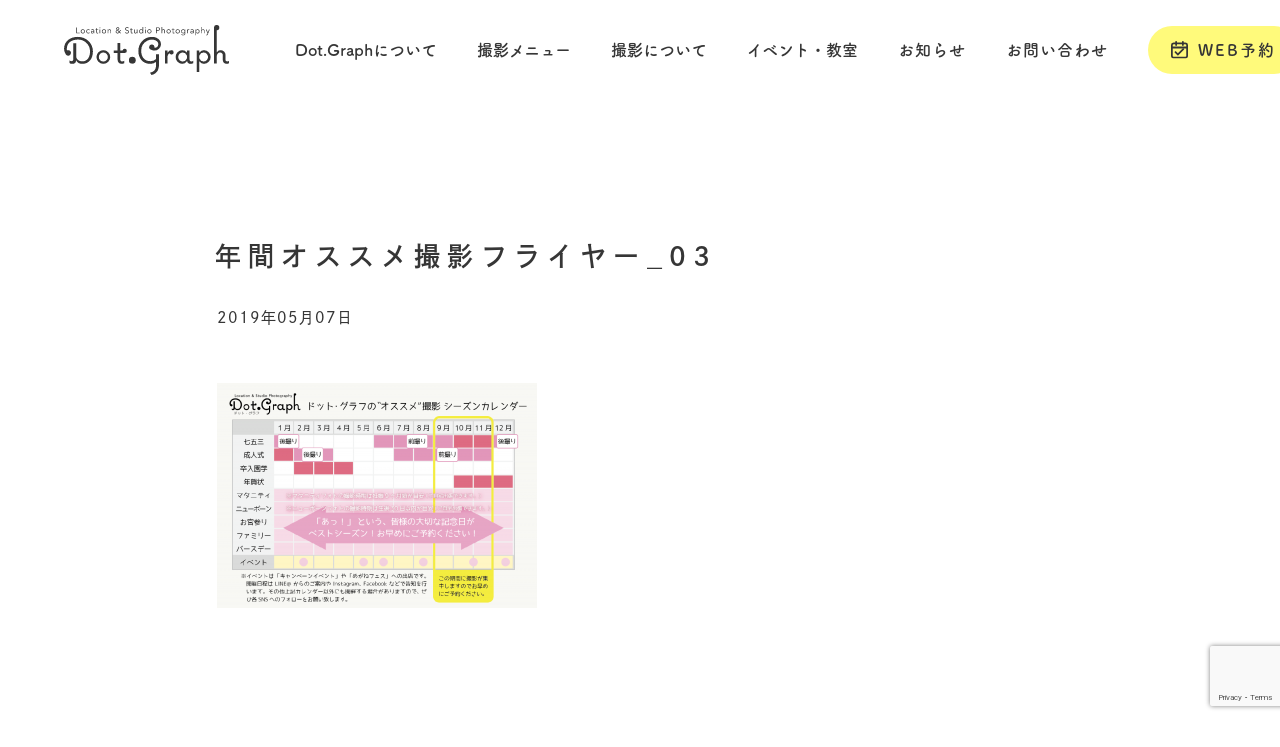

--- FILE ---
content_type: text/html; charset=UTF-8
request_url: https://dotgraph.info/%E5%B9%B4%E9%96%93%E3%82%AA%E3%82%B9%E3%82%B9%E3%83%A1%E6%92%AE%E5%BD%B1%E3%83%95%E3%83%A9%E3%82%A4%E3%83%A4%E3%83%BC_03-2/
body_size: 19528
content:
<!DOCTYPE html>
<html data-wf-page="5efea9cd12508954e454e91f" data-wf-site="5efea9cde68b4f2c7afd2263">
<head>
  <meta charset="utf-8">
  <title>年間オススメ撮影フライヤー_03</title>
  <meta content="width=device-width, initial-scale=1" name="viewport">
<!-- Google Tag Manager -->
<script>(function(w,d,s,l,i){w[l]=w[l]||[];w[l].push({'gtm.start':
new Date().getTime(),event:'gtm.js'});var f=d.getElementsByTagName(s)[0],
j=d.createElement(s),dl=l!='dataLayer'?'&l='+l:'';j.async=true;j.src=
'https://www.googletagmanager.com/gtm.js?id='+i+dl;f.parentNode.insertBefore(j,f);
})(window,document,'script','dataLayer','GTM-57NWCZX');</script>
<!-- End Google Tag Manager -->
<!-- Google Tag Manager マイナビウエディング-->
<script>(function(w,d,s,l,i){w[l]=w[l]||[];w[l].push({'gtm.start':
new Date().getTime(),event:'gtm.js'});var f=d.getElementsByTagName(s)[0],
j=d.createElement(s),dl=l!='dataLayer'?'&l='+l:'';j.async=true;j.src=
'https://www.googletagmanager.com/gtm.js?id='+i+dl;f.parentNode.insertBefore(j,f);
})(window,document,'script','dataLayer','GTM-MFHK4SVQ');</script>
<!-- End Google Tag Manager マイナビウエディング-->
<!-- Google tag (gtag.js) -->
<script async src="https://www.googletagmanager.com/gtag/js?id=G-HNHCEJDY9F"></script>
<script>
  window.dataLayer = window.dataLayer || [];
  function gtag(){dataLayer.push(arguments);}
  gtag('js', new Date());

  gtag('config', 'G-HNHCEJDY9F');
</script>
<script src="https://ajax.googleapis.com/ajax/libs/webfont/1.6.26/webfont.js" type="text/javascript"></script>
<script type="text/javascript">WebFont.load({  google: {    families: ["Montserrat:100,100italic,200,200italic,300,300italic,400,400italic,500,500italic,600,600italic,700,700italic,800,800italic,900,900italic","Lato:100,100italic,300,300italic,400,400italic,700,700italic,900,900italic","Kosugi:regular:japanese,latin","Kosugi Maru:regular:japanese,latin","Noto Sans JP:regular,500,700,900:japanese,latin","Sawarabi Gothic:regular:japanese,latin"]  }});</script>
<script>
  (function(d) {
    var config = {
      kitId: 'zat7kcz',
      scriptTimeout: 3000,
      async: true
    },
    h=d.documentElement,t=setTimeout(function(){h.className=h.className.replace(/\bwf-loading\b/g,"")+" wf-inactive";},config.scriptTimeout),tk=d.createElement("script"),f=false,s=d.getElementsByTagName("script")[0],a;h.className+=" wf-loading";tk.src='https://use.typekit.net/'+config.kitId+'.js';tk.async=true;tk.onload=tk.onreadystatechange=function(){a=this.readyState;if(f||a&&a!="complete"&&a!="loaded")return;f=true;clearTimeout(t);try{Typekit.load(config)}catch(e){}};s.parentNode.insertBefore(tk,s)
  })(document);
</script>

		<!-- All in One SEO 4.9.3 - aioseo.com -->
	<meta name="robots" content="max-image-preview:large" />
	<meta name="author" content="dotgraph"/>
	<link rel="canonical" href="https://dotgraph.info/%e5%b9%b4%e9%96%93%e3%82%aa%e3%82%b9%e3%82%b9%e3%83%a1%e6%92%ae%e5%bd%b1%e3%83%95%e3%83%a9%e3%82%a4%e3%83%a4%e3%83%bc_03-2/" />
	<meta name="generator" content="All in One SEO (AIOSEO) 4.9.3" />
		<meta property="og:locale" content="ja_JP" />
		<meta property="og:site_name" content="福井市の写真館｜Dot.Graph｜ドット・グラフ | カメラマン4人の福井にある写真スタジオ「いつでも、今日にもどれる」ファミリーフォトを撮影しています。" />
		<meta property="og:type" content="article" />
		<meta property="og:title" content="年間オススメ撮影フライヤー_03 | 福井市の写真館｜Dot.Graph｜ドット・グラフ" />
		<meta property="og:url" content="https://dotgraph.info/%e5%b9%b4%e9%96%93%e3%82%aa%e3%82%b9%e3%82%b9%e3%83%a1%e6%92%ae%e5%bd%b1%e3%83%95%e3%83%a9%e3%82%a4%e3%83%a4%e3%83%bc_03-2/" />
		<meta property="og:image" content="https://dotgraph.info/wp-new/wp-content/uploads/2016/06/FBlogo-1.png" />
		<meta property="og:image:secure_url" content="https://dotgraph.info/wp-new/wp-content/uploads/2016/06/FBlogo-1.png" />
		<meta property="og:image:width" content="152" />
		<meta property="og:image:height" content="152" />
		<meta property="article:published_time" content="2019-05-07T09:43:53+00:00" />
		<meta property="article:modified_time" content="2019-05-07T09:43:53+00:00" />
		<meta property="article:publisher" content="https://www.facebook.com/dotgraph.fukui" />
		<meta name="twitter:card" content="summary" />
		<meta name="twitter:site" content="@DotGraph_Fukui" />
		<meta name="twitter:title" content="年間オススメ撮影フライヤー_03 | 福井市の写真館｜Dot.Graph｜ドット・グラフ" />
		<meta name="twitter:creator" content="@DotGraph_Fukui" />
		<meta name="twitter:image" content="https://dotgraph.info/wp-new/wp-content/uploads/2016/06/FBlogo-1.png" />
		<script type="application/ld+json" class="aioseo-schema">
			{"@context":"https:\/\/schema.org","@graph":[{"@type":"BreadcrumbList","@id":"https:\/\/dotgraph.info\/%e5%b9%b4%e9%96%93%e3%82%aa%e3%82%b9%e3%82%b9%e3%83%a1%e6%92%ae%e5%bd%b1%e3%83%95%e3%83%a9%e3%82%a4%e3%83%a4%e3%83%bc_03-2\/#breadcrumblist","itemListElement":[{"@type":"ListItem","@id":"https:\/\/dotgraph.info#listItem","position":1,"name":"\u30db\u30fc\u30e0","item":"https:\/\/dotgraph.info","nextItem":{"@type":"ListItem","@id":"https:\/\/dotgraph.info\/%e5%b9%b4%e9%96%93%e3%82%aa%e3%82%b9%e3%82%b9%e3%83%a1%e6%92%ae%e5%bd%b1%e3%83%95%e3%83%a9%e3%82%a4%e3%83%a4%e3%83%bc_03-2\/#listItem","name":"\u5e74\u9593\u30aa\u30b9\u30b9\u30e1\u64ae\u5f71\u30d5\u30e9\u30a4\u30e4\u30fc_03"}},{"@type":"ListItem","@id":"https:\/\/dotgraph.info\/%e5%b9%b4%e9%96%93%e3%82%aa%e3%82%b9%e3%82%b9%e3%83%a1%e6%92%ae%e5%bd%b1%e3%83%95%e3%83%a9%e3%82%a4%e3%83%a4%e3%83%bc_03-2\/#listItem","position":2,"name":"\u5e74\u9593\u30aa\u30b9\u30b9\u30e1\u64ae\u5f71\u30d5\u30e9\u30a4\u30e4\u30fc_03","previousItem":{"@type":"ListItem","@id":"https:\/\/dotgraph.info#listItem","name":"\u30db\u30fc\u30e0"}}]},{"@type":"ItemPage","@id":"https:\/\/dotgraph.info\/%e5%b9%b4%e9%96%93%e3%82%aa%e3%82%b9%e3%82%b9%e3%83%a1%e6%92%ae%e5%bd%b1%e3%83%95%e3%83%a9%e3%82%a4%e3%83%a4%e3%83%bc_03-2\/#itempage","url":"https:\/\/dotgraph.info\/%e5%b9%b4%e9%96%93%e3%82%aa%e3%82%b9%e3%82%b9%e3%83%a1%e6%92%ae%e5%bd%b1%e3%83%95%e3%83%a9%e3%82%a4%e3%83%a4%e3%83%bc_03-2\/","name":"\u5e74\u9593\u30aa\u30b9\u30b9\u30e1\u64ae\u5f71\u30d5\u30e9\u30a4\u30e4\u30fc_03 | \u798f\u4e95\u5e02\u306e\u5199\u771f\u9928\uff5cDot.Graph\uff5c\u30c9\u30c3\u30c8\u30fb\u30b0\u30e9\u30d5","inLanguage":"ja","isPartOf":{"@id":"https:\/\/dotgraph.info\/#website"},"breadcrumb":{"@id":"https:\/\/dotgraph.info\/%e5%b9%b4%e9%96%93%e3%82%aa%e3%82%b9%e3%82%b9%e3%83%a1%e6%92%ae%e5%bd%b1%e3%83%95%e3%83%a9%e3%82%a4%e3%83%a4%e3%83%bc_03-2\/#breadcrumblist"},"author":{"@id":"https:\/\/dotgraph.info\/author\/root\/#author"},"creator":{"@id":"https:\/\/dotgraph.info\/author\/root\/#author"},"datePublished":"2019-05-07T18:43:53+09:00","dateModified":"2019-05-07T18:43:53+09:00"},{"@type":"Organization","@id":"https:\/\/dotgraph.info\/#organization","name":"Dot.Graph \u30c9\u30c3\u30c8\u30fb\u30b0\u30e9\u30d5","description":"\u30ab\u30e1\u30e9\u30de\u30f34\u4eba\u306e\u798f\u4e95\u306b\u3042\u308b\u5199\u771f\u30b9\u30bf\u30b8\u30aa\u300c\u3044\u3064\u3067\u3082\u3001\u4eca\u65e5\u306b\u3082\u3069\u308c\u308b\u300d\u30d5\u30a1\u30df\u30ea\u30fc\u30d5\u30a9\u30c8\u3092\u64ae\u5f71\u3057\u3066\u3044\u307e\u3059\u3002","url":"https:\/\/dotgraph.info\/","telephone":"+81776528678","logo":{"@type":"ImageObject","url":"https:\/\/dotgraph.info\/wp-new\/wp-content\/uploads\/2021\/01\/DotGraph\u30ed\u30b3\u3099-1.jpg","@id":"https:\/\/dotgraph.info\/%e5%b9%b4%e9%96%93%e3%82%aa%e3%82%b9%e3%82%b9%e3%83%a1%e6%92%ae%e5%bd%b1%e3%83%95%e3%83%a9%e3%82%a4%e3%83%a4%e3%83%bc_03-2\/#organizationLogo","width":700,"height":265},"image":{"@id":"https:\/\/dotgraph.info\/%e5%b9%b4%e9%96%93%e3%82%aa%e3%82%b9%e3%82%b9%e3%83%a1%e6%92%ae%e5%bd%b1%e3%83%95%e3%83%a9%e3%82%a4%e3%83%a4%e3%83%bc_03-2\/#organizationLogo"},"sameAs":["https:\/\/www.facebook.com\/dotgraph.fukui","https:\/\/twitter.com\/DotGraph_Fukui","https:\/\/www.instagram.com\/dot.graph\/"]},{"@type":"Person","@id":"https:\/\/dotgraph.info\/author\/root\/#author","url":"https:\/\/dotgraph.info\/author\/root\/","name":"dotgraph","image":{"@type":"ImageObject","@id":"https:\/\/dotgraph.info\/%e5%b9%b4%e9%96%93%e3%82%aa%e3%82%b9%e3%82%b9%e3%83%a1%e6%92%ae%e5%bd%b1%e3%83%95%e3%83%a9%e3%82%a4%e3%83%a4%e3%83%bc_03-2\/#authorImage","url":"https:\/\/secure.gravatar.com\/avatar\/98e89a8c33270a7ad39755ba83639f2c9864b4c4f0d6c4f035ccce2a61ca13c5?s=96&d=mm&r=g","width":96,"height":96,"caption":"dotgraph"}},{"@type":"WebSite","@id":"https:\/\/dotgraph.info\/#website","url":"https:\/\/dotgraph.info\/","name":"\u798f\u4e95\u5e02\u306e\u5199\u771f\u9928\uff5cDot.Graph\uff5c\u30c9\u30c3\u30c8\u30fb\u30b0\u30e9\u30d5","description":"\u30ab\u30e1\u30e9\u30de\u30f34\u4eba\u306e\u798f\u4e95\u306b\u3042\u308b\u5199\u771f\u30b9\u30bf\u30b8\u30aa\u300c\u3044\u3064\u3067\u3082\u3001\u4eca\u65e5\u306b\u3082\u3069\u308c\u308b\u300d\u30d5\u30a1\u30df\u30ea\u30fc\u30d5\u30a9\u30c8\u3092\u64ae\u5f71\u3057\u3066\u3044\u307e\u3059\u3002","inLanguage":"ja","publisher":{"@id":"https:\/\/dotgraph.info\/#organization"}}]}
		</script>
		<!-- All in One SEO -->

<link rel="alternate" title="oEmbed (JSON)" type="application/json+oembed" href="https://dotgraph.info/wp-json/oembed/1.0/embed?url=https%3A%2F%2Fdotgraph.info%2F%25e5%25b9%25b4%25e9%2596%2593%25e3%2582%25aa%25e3%2582%25b9%25e3%2582%25b9%25e3%2583%25a1%25e6%2592%25ae%25e5%25bd%25b1%25e3%2583%2595%25e3%2583%25a9%25e3%2582%25a4%25e3%2583%25a4%25e3%2583%25bc_03-2%2F" />
<link rel="alternate" title="oEmbed (XML)" type="text/xml+oembed" href="https://dotgraph.info/wp-json/oembed/1.0/embed?url=https%3A%2F%2Fdotgraph.info%2F%25e5%25b9%25b4%25e9%2596%2593%25e3%2582%25aa%25e3%2582%25b9%25e3%2582%25b9%25e3%2583%25a1%25e6%2592%25ae%25e5%25bd%25b1%25e3%2583%2595%25e3%2583%25a9%25e3%2582%25a4%25e3%2583%25a4%25e3%2583%25bc_03-2%2F&#038;format=xml" />
<style id='wp-img-auto-sizes-contain-inline-css' type='text/css'>
img:is([sizes=auto i],[sizes^="auto," i]){contain-intrinsic-size:3000px 1500px}
/*# sourceURL=wp-img-auto-sizes-contain-inline-css */
</style>
<style id='wp-emoji-styles-inline-css' type='text/css'>

	img.wp-smiley, img.emoji {
		display: inline !important;
		border: none !important;
		box-shadow: none !important;
		height: 1em !important;
		width: 1em !important;
		margin: 0 0.07em !important;
		vertical-align: -0.1em !important;
		background: none !important;
		padding: 0 !important;
	}
/*# sourceURL=wp-emoji-styles-inline-css */
</style>
<style id='wp-block-library-inline-css' type='text/css'>
:root{--wp-block-synced-color:#7a00df;--wp-block-synced-color--rgb:122,0,223;--wp-bound-block-color:var(--wp-block-synced-color);--wp-editor-canvas-background:#ddd;--wp-admin-theme-color:#007cba;--wp-admin-theme-color--rgb:0,124,186;--wp-admin-theme-color-darker-10:#006ba1;--wp-admin-theme-color-darker-10--rgb:0,107,160.5;--wp-admin-theme-color-darker-20:#005a87;--wp-admin-theme-color-darker-20--rgb:0,90,135;--wp-admin-border-width-focus:2px}@media (min-resolution:192dpi){:root{--wp-admin-border-width-focus:1.5px}}.wp-element-button{cursor:pointer}:root .has-very-light-gray-background-color{background-color:#eee}:root .has-very-dark-gray-background-color{background-color:#313131}:root .has-very-light-gray-color{color:#eee}:root .has-very-dark-gray-color{color:#313131}:root .has-vivid-green-cyan-to-vivid-cyan-blue-gradient-background{background:linear-gradient(135deg,#00d084,#0693e3)}:root .has-purple-crush-gradient-background{background:linear-gradient(135deg,#34e2e4,#4721fb 50%,#ab1dfe)}:root .has-hazy-dawn-gradient-background{background:linear-gradient(135deg,#faaca8,#dad0ec)}:root .has-subdued-olive-gradient-background{background:linear-gradient(135deg,#fafae1,#67a671)}:root .has-atomic-cream-gradient-background{background:linear-gradient(135deg,#fdd79a,#004a59)}:root .has-nightshade-gradient-background{background:linear-gradient(135deg,#330968,#31cdcf)}:root .has-midnight-gradient-background{background:linear-gradient(135deg,#020381,#2874fc)}:root{--wp--preset--font-size--normal:16px;--wp--preset--font-size--huge:42px}.has-regular-font-size{font-size:1em}.has-larger-font-size{font-size:2.625em}.has-normal-font-size{font-size:var(--wp--preset--font-size--normal)}.has-huge-font-size{font-size:var(--wp--preset--font-size--huge)}.has-text-align-center{text-align:center}.has-text-align-left{text-align:left}.has-text-align-right{text-align:right}.has-fit-text{white-space:nowrap!important}#end-resizable-editor-section{display:none}.aligncenter{clear:both}.items-justified-left{justify-content:flex-start}.items-justified-center{justify-content:center}.items-justified-right{justify-content:flex-end}.items-justified-space-between{justify-content:space-between}.screen-reader-text{border:0;clip-path:inset(50%);height:1px;margin:-1px;overflow:hidden;padding:0;position:absolute;width:1px;word-wrap:normal!important}.screen-reader-text:focus{background-color:#ddd;clip-path:none;color:#444;display:block;font-size:1em;height:auto;left:5px;line-height:normal;padding:15px 23px 14px;text-decoration:none;top:5px;width:auto;z-index:100000}html :where(.has-border-color){border-style:solid}html :where([style*=border-top-color]){border-top-style:solid}html :where([style*=border-right-color]){border-right-style:solid}html :where([style*=border-bottom-color]){border-bottom-style:solid}html :where([style*=border-left-color]){border-left-style:solid}html :where([style*=border-width]){border-style:solid}html :where([style*=border-top-width]){border-top-style:solid}html :where([style*=border-right-width]){border-right-style:solid}html :where([style*=border-bottom-width]){border-bottom-style:solid}html :where([style*=border-left-width]){border-left-style:solid}html :where(img[class*=wp-image-]){height:auto;max-width:100%}:where(figure){margin:0 0 1em}html :where(.is-position-sticky){--wp-admin--admin-bar--position-offset:var(--wp-admin--admin-bar--height,0px)}@media screen and (max-width:600px){html :where(.is-position-sticky){--wp-admin--admin-bar--position-offset:0px}}

/*# sourceURL=wp-block-library-inline-css */
</style><style id='global-styles-inline-css' type='text/css'>
:root{--wp--preset--aspect-ratio--square: 1;--wp--preset--aspect-ratio--4-3: 4/3;--wp--preset--aspect-ratio--3-4: 3/4;--wp--preset--aspect-ratio--3-2: 3/2;--wp--preset--aspect-ratio--2-3: 2/3;--wp--preset--aspect-ratio--16-9: 16/9;--wp--preset--aspect-ratio--9-16: 9/16;--wp--preset--color--black: #000000;--wp--preset--color--cyan-bluish-gray: #abb8c3;--wp--preset--color--white: #ffffff;--wp--preset--color--pale-pink: #f78da7;--wp--preset--color--vivid-red: #cf2e2e;--wp--preset--color--luminous-vivid-orange: #ff6900;--wp--preset--color--luminous-vivid-amber: #fcb900;--wp--preset--color--light-green-cyan: #7bdcb5;--wp--preset--color--vivid-green-cyan: #00d084;--wp--preset--color--pale-cyan-blue: #8ed1fc;--wp--preset--color--vivid-cyan-blue: #0693e3;--wp--preset--color--vivid-purple: #9b51e0;--wp--preset--gradient--vivid-cyan-blue-to-vivid-purple: linear-gradient(135deg,rgb(6,147,227) 0%,rgb(155,81,224) 100%);--wp--preset--gradient--light-green-cyan-to-vivid-green-cyan: linear-gradient(135deg,rgb(122,220,180) 0%,rgb(0,208,130) 100%);--wp--preset--gradient--luminous-vivid-amber-to-luminous-vivid-orange: linear-gradient(135deg,rgb(252,185,0) 0%,rgb(255,105,0) 100%);--wp--preset--gradient--luminous-vivid-orange-to-vivid-red: linear-gradient(135deg,rgb(255,105,0) 0%,rgb(207,46,46) 100%);--wp--preset--gradient--very-light-gray-to-cyan-bluish-gray: linear-gradient(135deg,rgb(238,238,238) 0%,rgb(169,184,195) 100%);--wp--preset--gradient--cool-to-warm-spectrum: linear-gradient(135deg,rgb(74,234,220) 0%,rgb(151,120,209) 20%,rgb(207,42,186) 40%,rgb(238,44,130) 60%,rgb(251,105,98) 80%,rgb(254,248,76) 100%);--wp--preset--gradient--blush-light-purple: linear-gradient(135deg,rgb(255,206,236) 0%,rgb(152,150,240) 100%);--wp--preset--gradient--blush-bordeaux: linear-gradient(135deg,rgb(254,205,165) 0%,rgb(254,45,45) 50%,rgb(107,0,62) 100%);--wp--preset--gradient--luminous-dusk: linear-gradient(135deg,rgb(255,203,112) 0%,rgb(199,81,192) 50%,rgb(65,88,208) 100%);--wp--preset--gradient--pale-ocean: linear-gradient(135deg,rgb(255,245,203) 0%,rgb(182,227,212) 50%,rgb(51,167,181) 100%);--wp--preset--gradient--electric-grass: linear-gradient(135deg,rgb(202,248,128) 0%,rgb(113,206,126) 100%);--wp--preset--gradient--midnight: linear-gradient(135deg,rgb(2,3,129) 0%,rgb(40,116,252) 100%);--wp--preset--font-size--small: 13px;--wp--preset--font-size--medium: 20px;--wp--preset--font-size--large: 36px;--wp--preset--font-size--x-large: 42px;--wp--preset--spacing--20: 0.44rem;--wp--preset--spacing--30: 0.67rem;--wp--preset--spacing--40: 1rem;--wp--preset--spacing--50: 1.5rem;--wp--preset--spacing--60: 2.25rem;--wp--preset--spacing--70: 3.38rem;--wp--preset--spacing--80: 5.06rem;--wp--preset--shadow--natural: 6px 6px 9px rgba(0, 0, 0, 0.2);--wp--preset--shadow--deep: 12px 12px 50px rgba(0, 0, 0, 0.4);--wp--preset--shadow--sharp: 6px 6px 0px rgba(0, 0, 0, 0.2);--wp--preset--shadow--outlined: 6px 6px 0px -3px rgb(255, 255, 255), 6px 6px rgb(0, 0, 0);--wp--preset--shadow--crisp: 6px 6px 0px rgb(0, 0, 0);}:where(.is-layout-flex){gap: 0.5em;}:where(.is-layout-grid){gap: 0.5em;}body .is-layout-flex{display: flex;}.is-layout-flex{flex-wrap: wrap;align-items: center;}.is-layout-flex > :is(*, div){margin: 0;}body .is-layout-grid{display: grid;}.is-layout-grid > :is(*, div){margin: 0;}:where(.wp-block-columns.is-layout-flex){gap: 2em;}:where(.wp-block-columns.is-layout-grid){gap: 2em;}:where(.wp-block-post-template.is-layout-flex){gap: 1.25em;}:where(.wp-block-post-template.is-layout-grid){gap: 1.25em;}.has-black-color{color: var(--wp--preset--color--black) !important;}.has-cyan-bluish-gray-color{color: var(--wp--preset--color--cyan-bluish-gray) !important;}.has-white-color{color: var(--wp--preset--color--white) !important;}.has-pale-pink-color{color: var(--wp--preset--color--pale-pink) !important;}.has-vivid-red-color{color: var(--wp--preset--color--vivid-red) !important;}.has-luminous-vivid-orange-color{color: var(--wp--preset--color--luminous-vivid-orange) !important;}.has-luminous-vivid-amber-color{color: var(--wp--preset--color--luminous-vivid-amber) !important;}.has-light-green-cyan-color{color: var(--wp--preset--color--light-green-cyan) !important;}.has-vivid-green-cyan-color{color: var(--wp--preset--color--vivid-green-cyan) !important;}.has-pale-cyan-blue-color{color: var(--wp--preset--color--pale-cyan-blue) !important;}.has-vivid-cyan-blue-color{color: var(--wp--preset--color--vivid-cyan-blue) !important;}.has-vivid-purple-color{color: var(--wp--preset--color--vivid-purple) !important;}.has-black-background-color{background-color: var(--wp--preset--color--black) !important;}.has-cyan-bluish-gray-background-color{background-color: var(--wp--preset--color--cyan-bluish-gray) !important;}.has-white-background-color{background-color: var(--wp--preset--color--white) !important;}.has-pale-pink-background-color{background-color: var(--wp--preset--color--pale-pink) !important;}.has-vivid-red-background-color{background-color: var(--wp--preset--color--vivid-red) !important;}.has-luminous-vivid-orange-background-color{background-color: var(--wp--preset--color--luminous-vivid-orange) !important;}.has-luminous-vivid-amber-background-color{background-color: var(--wp--preset--color--luminous-vivid-amber) !important;}.has-light-green-cyan-background-color{background-color: var(--wp--preset--color--light-green-cyan) !important;}.has-vivid-green-cyan-background-color{background-color: var(--wp--preset--color--vivid-green-cyan) !important;}.has-pale-cyan-blue-background-color{background-color: var(--wp--preset--color--pale-cyan-blue) !important;}.has-vivid-cyan-blue-background-color{background-color: var(--wp--preset--color--vivid-cyan-blue) !important;}.has-vivid-purple-background-color{background-color: var(--wp--preset--color--vivid-purple) !important;}.has-black-border-color{border-color: var(--wp--preset--color--black) !important;}.has-cyan-bluish-gray-border-color{border-color: var(--wp--preset--color--cyan-bluish-gray) !important;}.has-white-border-color{border-color: var(--wp--preset--color--white) !important;}.has-pale-pink-border-color{border-color: var(--wp--preset--color--pale-pink) !important;}.has-vivid-red-border-color{border-color: var(--wp--preset--color--vivid-red) !important;}.has-luminous-vivid-orange-border-color{border-color: var(--wp--preset--color--luminous-vivid-orange) !important;}.has-luminous-vivid-amber-border-color{border-color: var(--wp--preset--color--luminous-vivid-amber) !important;}.has-light-green-cyan-border-color{border-color: var(--wp--preset--color--light-green-cyan) !important;}.has-vivid-green-cyan-border-color{border-color: var(--wp--preset--color--vivid-green-cyan) !important;}.has-pale-cyan-blue-border-color{border-color: var(--wp--preset--color--pale-cyan-blue) !important;}.has-vivid-cyan-blue-border-color{border-color: var(--wp--preset--color--vivid-cyan-blue) !important;}.has-vivid-purple-border-color{border-color: var(--wp--preset--color--vivid-purple) !important;}.has-vivid-cyan-blue-to-vivid-purple-gradient-background{background: var(--wp--preset--gradient--vivid-cyan-blue-to-vivid-purple) !important;}.has-light-green-cyan-to-vivid-green-cyan-gradient-background{background: var(--wp--preset--gradient--light-green-cyan-to-vivid-green-cyan) !important;}.has-luminous-vivid-amber-to-luminous-vivid-orange-gradient-background{background: var(--wp--preset--gradient--luminous-vivid-amber-to-luminous-vivid-orange) !important;}.has-luminous-vivid-orange-to-vivid-red-gradient-background{background: var(--wp--preset--gradient--luminous-vivid-orange-to-vivid-red) !important;}.has-very-light-gray-to-cyan-bluish-gray-gradient-background{background: var(--wp--preset--gradient--very-light-gray-to-cyan-bluish-gray) !important;}.has-cool-to-warm-spectrum-gradient-background{background: var(--wp--preset--gradient--cool-to-warm-spectrum) !important;}.has-blush-light-purple-gradient-background{background: var(--wp--preset--gradient--blush-light-purple) !important;}.has-blush-bordeaux-gradient-background{background: var(--wp--preset--gradient--blush-bordeaux) !important;}.has-luminous-dusk-gradient-background{background: var(--wp--preset--gradient--luminous-dusk) !important;}.has-pale-ocean-gradient-background{background: var(--wp--preset--gradient--pale-ocean) !important;}.has-electric-grass-gradient-background{background: var(--wp--preset--gradient--electric-grass) !important;}.has-midnight-gradient-background{background: var(--wp--preset--gradient--midnight) !important;}.has-small-font-size{font-size: var(--wp--preset--font-size--small) !important;}.has-medium-font-size{font-size: var(--wp--preset--font-size--medium) !important;}.has-large-font-size{font-size: var(--wp--preset--font-size--large) !important;}.has-x-large-font-size{font-size: var(--wp--preset--font-size--x-large) !important;}
/*# sourceURL=global-styles-inline-css */
</style>

<style id='classic-theme-styles-inline-css' type='text/css'>
/*! This file is auto-generated */
.wp-block-button__link{color:#fff;background-color:#32373c;border-radius:9999px;box-shadow:none;text-decoration:none;padding:calc(.667em + 2px) calc(1.333em + 2px);font-size:1.125em}.wp-block-file__button{background:#32373c;color:#fff;text-decoration:none}
/*# sourceURL=/wp-includes/css/classic-themes.min.css */
</style>
<link rel='stylesheet' id='contact-form-7-css' href='https://dotgraph.info/wp-new/wp-content/plugins/contact-form-7/includes/css/styles.css?ver=6.1.4' type='text/css' media='all' />
<link rel='stylesheet' id='responsive-lightbox-swipebox-css' href='https://dotgraph.info/wp-new/wp-content/plugins/responsive-lightbox/assets/swipebox/swipebox.min.css?ver=1.5.2' type='text/css' media='all' />
<link rel='stylesheet' id='main-style-css' href='https://dotgraph.info/wp-new/wp-content/themes/dot-graph/style.css?ver=6.9' type='text/css' media='all' />
<link rel='stylesheet' id='normalize-css' href='https://dotgraph.info/wp-new/wp-content/themes/dot-graph/css/normalize.css?ver=6.9' type='text/css' media='all' />
<link rel='stylesheet' id='components-css' href='https://dotgraph.info/wp-new/wp-content/themes/dot-graph/css/components.css?ver=6.9' type='text/css' media='all' />
<link rel='stylesheet' id='dot-graph-css' href='https://dotgraph.info/wp-new/wp-content/themes/dot-graph/css/dot-graph.css?ver=6.9' type='text/css' media='all' />
<link rel='stylesheet' id='mts_simple_booking_front-css' href='https://dotgraph.info/wp-new/wp-content/plugins/mts-simple-booking/css/mtssb-front.css?ver=6.9' type='text/css' media='all' />
<script type="text/javascript" src="https://dotgraph.info/wp-new/wp-includes/js/jquery/jquery.min.js?ver=3.7.1" id="jquery-core-js"></script>
<script type="text/javascript" src="https://dotgraph.info/wp-new/wp-includes/js/jquery/jquery-migrate.min.js?ver=3.4.1" id="jquery-migrate-js"></script>
<script type="text/javascript" src="https://dotgraph.info/wp-new/wp-content/plugins/responsive-lightbox/assets/swipebox/jquery.swipebox.min.js?ver=1.5.2" id="responsive-lightbox-swipebox-js"></script>
<script type="text/javascript" src="https://dotgraph.info/wp-new/wp-includes/js/underscore.min.js?ver=1.13.7" id="underscore-js"></script>
<script type="text/javascript" src="https://dotgraph.info/wp-new/wp-content/plugins/responsive-lightbox/assets/infinitescroll/infinite-scroll.pkgd.min.js?ver=4.0.1" id="responsive-lightbox-infinite-scroll-js"></script>
<script type="text/javascript" id="responsive-lightbox-js-before">
/* <![CDATA[ */
var rlArgs = {"script":"swipebox","selector":"lightbox","customEvents":"","activeGalleries":true,"animation":true,"hideCloseButtonOnMobile":false,"removeBarsOnMobile":false,"hideBars":true,"hideBarsDelay":5000,"videoMaxWidth":1080,"useSVG":true,"loopAtEnd":false,"woocommerce_gallery":false,"ajaxurl":"https:\/\/dotgraph.info\/wp-new\/wp-admin\/admin-ajax.php","nonce":"35e750f538","preview":false,"postId":1924,"scriptExtension":false};

//# sourceURL=responsive-lightbox-js-before
/* ]]> */
</script>
<script type="text/javascript" src="https://dotgraph.info/wp-new/wp-content/plugins/responsive-lightbox/js/front.js?ver=2.5.5" id="responsive-lightbox-js"></script>
<link rel="https://api.w.org/" href="https://dotgraph.info/wp-json/" /><link rel="alternate" title="JSON" type="application/json" href="https://dotgraph.info/wp-json/wp/v2/media/1924" /><link rel="EditURI" type="application/rsd+xml" title="RSD" href="https://dotgraph.info/wp-new/xmlrpc.php?rsd" />
<link rel='shortlink' href='https://dotgraph.info/?p=1924' />
		<script type="text/javascript">
				(function(c,l,a,r,i,t,y){
					c[a]=c[a]||function(){(c[a].q=c[a].q||[]).push(arguments)};t=l.createElement(r);t.async=1;
					t.src="https://www.clarity.ms/tag/"+i+"?ref=wordpress";y=l.getElementsByTagName(r)[0];y.parentNode.insertBefore(t,y);
				})(window, document, "clarity", "script", "ktpk67g4pv");
		</script>
		<meta name="ti-site-data" content="[base64]" />		<style type="text/css" id="wp-custom-css">
			.jr-insta-thumb ul.thumbnails {
    margin-left: auto!important;
	  margin-right: auto!important;
}

.text-span-8 {
    clear: none;
    font-size: 14px;
    line-height: 1.5em;
}

.header-title-block.noimage {
    margin-bottom: 60px;
}
.rich-text {
	line-height: 30px;
	letter-spacing: 2.4px;
}
.blog-detail-header-wrap {
    width: 100%;
    margin-bottom:  30px;
	  margin-left: 0;
}
.category.news {
    border-bottom: solid 2px #FFFA7B;
}
.label.cc-blog-date {
    opacity: 1;
}
.section.main.news {
    height: 140px;
}
.header-title-block.blog {
    display: -webkit-box;
    display: -webkit-flex;
    display: -ms-flexbox;
    display: flex;
    width: 100%;
    height: 150px;
    margin-top: 0px;
    padding-top: 100px;
    -webkit-box-orient: vertical;
    -webkit-box-direction: normal;
    -webkit-flex-direction: column;
    -ms-flex-direction: column;
    flex-direction: column;
    -webkit-box-pack: center;
    -webkit-justify-content: center;
    -ms-flex-pack: center;
    justify-content: center;
    -webkit-box-align: center;
    -webkit-align-items: center;
    -ms-flex-align: center;
    align-items: center;
}
.heading-page-title.blog {
    font-family: dnp-shuei-gothic-kin-std, sans-serif;
    font-size: 26px;
    line-height: 36px;
    font-weight: 600;
    letter-spacing: 3.3px;
    width: 850px;
    margin-left: auto;
    margin-right: auto;
    text-align: left;
}
.text-block-52.lesson.event {
	font-family: dnp-shuei-gothic-kin-std, sans-serif;
}
.section.main.top {
    margin-top: 75px;
}
.content-text.medium {
	font-size: 16px!important;
	width: 80%;
}
.content-text.fat {
	font-size: 16px!important;
}
#client-child {
	width: 50px!important;
}
#client-adult {
	width: 50px!important;
}
.w-richtext figure {
    position: relative;
    max-width: 100%;
}

.w-richtext figure img {
    width: 100%;
    height: auto;
}

.w-richtext figure {
    max-width: 100%;
}
a {
	display: inline;
}
.insta-container {
	width: 1000px;
}
.section.main.auto.dot {
    background-color: #fafaf0;
}
.eui-widget-title.eapps-instagram-feed-title {
	display : none!important;
}
.eapps-instagram-feed-posts-grid-load-more-container.eapps-instagram-feed-posts-grid-load-more-enabled {
	font-family: fot-tsukuardgothic-std, sans-serif;
}
.eapps-instagram-feed-posts-grid-load-more {
	background: transparent!important;
	color : #363636!important;
	border: solid 2px #363636!important;
	height: 37px!important;
}
.eapps-instagram-feed-posts-item-template-tile .eapps-instagram-feed-posts-item-image {
    padding: 10px;
    background-color: #fafaf0;
}
.back-numbers {
	font-size: 16px;
  font-weight: 500;
  letter-spacing: 2.1px;
}
.rich-text p {
	opacity: 1;
}
figcaption {
	opacity: 1;
}
.post-text.caterory-list.archive {
    text-align: left;
}
.wp-block-columns.columns-11.event {
	margin-top: 130px;
}

.wp-block-image {
	margin-bottom: 0px;
}
.pnavi {
	display: inline-flex;
  width: 100%;
  justify-content: center;
}
.page-numbers {
	margin-right: 10px;
}
.w-input {
	-webkit-appearance: none;
}

.field-label.yellow-label {
	font-family: fot-tsukuardgothic-std, sans-serif;
}
.wpcf7-form-control.wpcf7-submit.submit-button.w-button {
	font-family: fot-tsukuardgothic-std, sans-serif;
	font-weight: 600;
	color : #363636;
}

body {
  width: 100%;
}
.section {
	width: 100%;
}

.has-text-align-center.under-yellow-block.under-line {
	height : 30px;
	font-size: 22px;
	font-family: dnp-shuei-gothic-kin-std, sans-serif;
	font-weight: 600;
	letter-spacing: 1.8px;
	margin-left: 55px;
	margin-top: -20px;
}

.section.archive {
	text-align: center;
}

p {
    font-size: 16px;
}

.red-block.reservation {
    text-align: center;
}

.wp-block-image img {
    margin-top: -10px;
}

.text-block-50.event {
	padding-left: 50px;
	letter-spacing: 1px;
	font-size: 15p;
}

.image-1015 {
	margin-left: auto;
	margin-right: auto;
}

.section.news.archive {
	padding-top: 0px;
}

.mtssb-timetable-name {
  font-family: fot-tsukuardgothic-std, sans-serif;
}
.mtssb-timetable-date {
  font-family: dnp-shuei-gothic-kin-std, sans-serif;
}
.day-calendar table {
	font-family: dnp-shuei-gothic-kin-std, sans-serif;
}

.intro-text.under-yellow {
    font-size: 22px;
}

.div-block-7 {
    background-color: #363636;
}

.text-span-6 {
	  padding-top: 15px;
}

.text-block-36-center{
    line-height: 36px;
    letter-spacing: 2.4px;
}

.heading.h2 {
	width: auto;
}

.dot-block.top {
    width: 1200px;
    margin-top: 0px;
    margin-right: auto;
    margin-left: auto;
    padding-bottom: 0px;
    text-align: -webkit-center;
}

.jr-insta-thumb ul.thumbnails li {
    display: inline-block;
    padding: 0;
    margin: 0 10px 20px 10px;
    background: none;
    border: 0;
    vertical-align: top;
    box-shadow: none;
    box-sizing: border-box;
    -moz-box-sizing: border-box;
    -webkit-box-sizing: border-box;
}

.jr-insta-thumb ul.thumbnails {
    list-style: none;
    font-size: 0;
    margin-left: 0;
}

.content-form {
	width: 100%;
}

.calendar-title {
	display: none;
}
.field-label {
	width: 20%;
}
.field-label.yellow-label{
	width: 10%;
}
.text-field-2 {
	width: 60%;
}

.html-embed-3 {
    margin-bottom: 40px;
    width: 100%;
}
.multiple-calendar{
	font-family: dnp-shuei-gothic-kin-std, sans-serif;
}
.calendar-caption {
	  border: 3px solid #FFFA7B;
    width: 240px;
    margin-left: auto;
    margin-right: auto;
    margin-bottom: 47px;
    height: 60px;
    /* display: flex; */
    padding-top: 13px;
    font-weight: 600;
    border-radius: 30px;
}

.list-monthly-calendar, .mix-calendar, .list-calendar, .timetbale-calendar, .multiple-calendar, .monthly-calendar {
    font-family: dnp-shuei-gothic-kin-std, sans-serif;
}

.calendar-mark.article-name {
	font-family: dnp-shuei-gothic-kin-std, sans-serif;
}
.mix-calendar td, .multiple-calendar td, .monthly-calendar td {
    padding: 0;
	  border: 1px solid #EFEFEF;
}
.calendar-mark .article-name {
    font-size: 0.65rem;
}
.calendar-time-mark, .calendar-mark {
    color: #888888;
    font-size: 1.2rem !important;
	  background-color: #FAFAF0;
	  padding-top: 10px;
    padding-bottom: 10px;
}
.day-box.no-day {
    background-color: #ffffff;
}
.day-number {
	  padding-top: 16px;
    padding-bottom: 14px;
}
.monthly-prev-next {
	  margin-top: 35px;
}
.calendar-marking {
	font-size: 1.2rem;
}
.content-form select {
    font-size: 12px;
    padding: 0.1rem 0.1rem;
}

.day-calendar table {
	width: 100%;
}
.mtssb-timetable-name {
	margin-bottom: 73px;
	font-size: 1.3rem;
	border-bottom:solid;
	border-width: 20px;
	border-bottom-color: #FFFA7B;
	width: 167px;
	height: 35px;
	font-weight: 600;
}
.mtssb-timetable-date {
	margin-bottom: 30px;
	font-size: 1.3rem;
	font-weight: 600;
}
.mtssb-daily-action {
	margin-top: 30px;
}
button {
	padding: 5px 10px;
	border-radius: 10px;
}
.content-form fieldset {
	border: 1px solid #EFEFEF;
}
.content-text {
	border: 1px solid #EFEFEF;
}
#client-adult {
	border: 1px solid #EFEFEF;
	font-size: 12px;
	height: 40px;
	width: 40px;
}
#client-child {
	border: 1px solid #EFEFEF;
	font-size: 12px;
	height: 40px;
	width: 40px;
}
.content-form select {
	height: 40px;
	width: auto;;
	border: 1px solid #EFEFEF;
}

.content-form button {
	  align-items: center;
    border-radius: 50px;
    background-color: #fffa7b;
	  width: 280px;
	  height: 70px;
	  font-weight: 600;
}
@media screen and (max-width: 991px){
	.w-input, .w-select {
    font-size: 16px;
}
	.content-text.small-medium {
		font-size: 16px;
	}
	.insta-container {
		width: 100%;
	}
	.dropdown-list.w--open {
    z-index: 2100;
}
	.sp-menu-footer.top {
    z-index: 899;
}
	.button-4 {
    background-position: 60px 50%;
}
	.heading-page-title.blog {
    font-size: 18px;
    line-height: 30px;
    letter-spacing: 4px;
		width: auto;
    max-width: 470px;
		margin-bottom: 30px;
}
	.category.news {
     width: auto;
		 margin-left: 0;
}
	.header-title-block.blog {
    width: 555px;
    height: 50px;
    margin-top: 0px;
    padding-top: 0;
}
	.section.main.news {
    height: auto;
		margin-bottom: -10px;
		overflow: hidden;
}
	.label.cc-blog-date {
    width: 100%;
}
	.blog-detail-header-wrap {
    padding-left: 45px;
}
		.section.news {
		overflow: hidden;
}
	.list {
    align-items: center;
}
	.yellow-line-block {
    height: auto;
}
}
@media screen and (max-width: 767px){
		.header-title-block.blog {
    width: 100%;
}
	.back-numbers {
	font-size: 14px;
  letter-spacing: 1.8px;
}
	.wp-block-columns.columns-11.event {
	margin-top: 30px;
}
	.w-nav-overlay {
		height: 91vh;
	}
	.line-box {
		height: 390px;
	}
	.text-field-2 {
		width: 100%;
	}
	.red-block.reservation {
    text-align: left;
}
	.content-text.small-medium {
		width: 100%;
	}
	.text-span-6 {
	  padding-top: 10px;
  }
	.dot-block.top {
    width: auto;
}
	.container-basic.single {
    padding-right: 20px;
    padding-left: 20px;
}
	.text-block-7 {
		text-align: center;
	}
	.text-block-28 {
    text-align: center;
  }
	.button-5.item.q-a.long.fixing {
    text-align: center;
		text-indent: 0px;
		padding-left:30px;
}
	.text-block-18.center {
    text-align: center;
}
	.button-5.item.q-a.long.fixing {
    text-decoration-line: none;
} 
	.has-text-align-center.under-yellow-block.under-line {
    margin-top: -20px;
		font-size: 14px;
		width: 100%;
		margin-left: 0;
	}
	.wp-block-columns.has-background {
    padding: 20px 20px;
}
	.columns-11 {
		margin-bottom: 0px;
	}
	.wp-image-253 {
		margin-top: 30px;
	}
	.text-block-13 {
    width: 150px;
}
	.column-24 {
    position: relative;
    display: flex;
    margin-top: 10px;
    margin-bottom: 10px;
    padding-right: 40px;
    padding-left: 40px;
    -webkit-box-orient: horizontal;
    -webkit-box-direction: normal;
    -webkit-flex-direction: row;
    -ms-flex-direction: row;
    flex-direction: row;
    -webkit-box-align: center;
    align-items: center;
}
}
@media screen and (max-width: 479px){
	.image-25.equal {
		display: none;
	}
.yellow-text-block {
	  padding: 5px 5px 5px 5px;
    width: auto;
}
.heading-21 {
    padding-top: 90px;
}
.text-span-12 {
    top: 60px;
}
.bold-text-3 {
	  font-family: dnp-shuei-gothic-kin-std;
    font-size: 22px;
}
.text-block-22-36 {
    font-size: 18px;
	  text-align: center;
}
.column-22.text-center {
    padding: 0 20px 20px 20px;
}
.column-27 {
    padding-left: 20px;
    padding-right: 20px;
	  padding-top: 20px;
	  padding-bottom: 20px;
}
	.text-block-14 {
		font-size : 18px;
		margin-bottom: 5px;
	}
.text-span-6 {
    letter-spacing: 1px;
	  font-weight: 600;
}
.yellow-text-block {
    padding-left: 5px;
		padding-right: 5px;
}
.bold-text-4 {
    font-size: 33px;
}
.text-span-7 {
    font-size: 22px;
}
.section-75 {
    padding-top: 26px;
}
.button-4.mail {
    background-position: 30px 50%;
}
		
.button-4.line {
    background-position: 30px 50%;
}
.icon-slide {
    margin: 90px 10px;
}
	.section.main {
    margin-top: 45px;
  }
	.section.main.top {
    margin-top: 45px;
  }
	.content-form select {
		font-size: 16px!important;
	}
	.content-text.small-medium {
		font-size: 16px!important;
	}
	.eapps-instagram-feed-posts-grid-load-more-container.eapps-instagram-feed-posts-grid-load-more-enabled {
	display: block!important;
}
	
	.wp-block-columns.columns-11.event {
	margin-top: -40px;
}
	
	.line-box {
		height: auto;
	}
	.jr-insta-thumb ul.thumbnails li {
    margin: 1% 1%;
}
	.yellow-dotgraph-text {
    width: 200px;
    font-size: 20px;
}
	.text-block-36-center {
		width: 300;
	}
	.text-block-2 {
    margin-bottom: 0px;
}
	.dropdown-list.w--open{
		height: 91vh;
	}
	.text-block-36-center {
    width: 350px;
}
	.description {
    width: 350px;
    font-size: 14px;
}
	.insta-container.top {
    margin-top: 0px;
}
	.dot-image-title.big {
    width: 270px;
}
	.text-span-12 {
    right: 10px;
}
	.text-block-18 {
    text-align: center;
}
	.content-form select {
    width: auto;
}
	p {
    font-size: 14px;
}
	.container-basic {
    padding-right: 40px;
    padding-left: 40px;
} 
	.header-image-block {
		width: 100% !important;
	}
	.section {
		border: 0px;
	}

	.text-block-35.event {
		margin-top: 0px;
		margin-bottom: 0px;
    font-size: 14px;
    line-height: 34px;
    letter-spacing: 2.1px;
}
	.blog-detail-header-wrap {
    padding-left: 0;
}
	.section.news {
    padding-top: 0px;
    padding-bottom: 20px;
}
	.label.cc-blog-date {
    margin-top: 0;
}
	.rich-text {
    line-height: 30px;
    letter-spacing: 1.7px;
}
	blockquote {
    font-size: 12px;
    line-height: 30px;
}
	h2 {
    margin-top: 10px;
    margin-bottom: 10px;
    font-size: 18px;
    line-height: 30px;
    font-weight: 600;
}
	h3 {
    font-size: 16px;
    line-height: 30px;
    font-weight: 600;
}
		h4 {
    font-size: 16px;
    line-height: 30px;
    font-weight: 500;
}
	.container.cc-blog-detail {
    width: 85%;
}
	.heading-page-title.blog {
    letter-spacing: 3px;
}
}
	.container-basic.single {
    padding-right: 20px;
    padding-left: 20px;
}
.content-text.fat {
	font-size: 12px;
}
.content-text.small-medium {
	font-size: 12px;
}
.content-text.medium {
	font-size: 12px;
}
label {
	font-size: 11px;
}
.content-form th {
	font-size: 11px;
}
.content-form fieldset {
    font-size: 12px;
}
.content-form legend {
	font-size: 14px;
}
.container-basic.single {
	padding-top: 0px;
}
		</style>
		<meta name="facebook-domain-verification" content="k3qnxwezzbbm90mskwa9m8ypgvygc5" />
<!-- Meta Pixel Code -->
<script>
!function(f,b,e,v,n,t,s)
{if(f.fbq)return;n=f.fbq=function(){n.callMethod?
n.callMethod.apply(n,arguments):n.queue.push(arguments)};
if(!f._fbq)f._fbq=n;n.push=n;n.loaded=!0;n.version='2.0';
n.queue=[];t=b.createElement(e);t.async=!0;
t.src=v;s=b.getElementsByTagName(e)[0];
s.parentNode.insertBefore(t,s)}(window, document,'script',
'https://connect.facebook.net/en_US/fbevents.js');
fbq('init', '1546661098927853');
fbq('track', 'PageView');
</script>
<noscript><img height="1" width="1" style="display:none"
src="https://www.facebook.com/tr?id=1546661098927853&ev=PageView&noscript=1"
/></noscript>
<!-- End Meta Pixel Code -->
<!--
 <PageMap>
   <DataObject type="thumbnail">
     <Attribute name="src" value="https://dotgraph.info/wp-new/wp-content/uploads/2022/09/IMG_2945-e1709459836256.jpg"/>
     <Attribute name="width" value="100"/>
     <Attribute name="height" value="130"/>
   </DataObject>
 </PageMap>
-->
<meta name="thumbnail" content="https://dotgraph.info/wp-new/wp-content/uploads/2022/09/IMG_2945-e1709459836256.jpg" />
</head>
<body class="body-4">
  <div data-collapse="medium" data-animation="over-right" data-duration="200" data-easing="ease-in-sine" data-easing2="ease-out-sine" data-doc-height="1" role="banner" class="navigation w-nav">
    <div class="nav-box"><a href="https://dotgraph.info" class="logo-link w-nav-brand"><img src="https://dotgraph.info/wp-new/wp-content/themes/dot-graph/images/logo.svg" alt="" class="logo"></a>
      <div class="menu sp">
        <nav role="navigation" id="modal1" class="navigation-items sp w-nav-menu">
          <div data-hover="1" data-delay="400" class="dropdown w-dropdown">
            <div class="dropdown-toggle w-dropdown-toggle">
              <div class="nav-list-text">Dot.Graphについて</div>
            </div>
            <nav class="dropdown-list w-dropdown-list">
              <div class="nav-class">Dot.Graphについて</div>
              <div class="nav-block">
                <div class="nav-block-img"><a href="https://dotgraph.info/concept" class="link-block-8 w-inline-block"><img src="https://dotgraph.info/wp-new/wp-content/themes/dot-graph/images/concept01.jpg" height="150" alt="" class="image-57"><div class="nav-title">コンセプト</div><p class="p-gray">CONCEPT</p></a></div>
              </div>
              <div class="nav-block">
                <div class="nav-block-img"><a href="https://dotgraph.info/studio" class="link-block-9 w-inline-block"><img src="https://dotgraph.info/wp-new/wp-content/themes/dot-graph/images/concept02.jpg" height="150" alt="" class="image-58"><div class="nav-title">スタジオ情報</div><p class="p-gray">STUDIO</p></a></div>
              </div>
              <div class="nav-block layout-line">
                <a href="https://dotgraph.info/photographer" class="nav-link-block w-inline-block">
                  <div class="nav-title left">カメラマン紹介</div>
                  <p class="p-gray left">PHOTOGRAPHER</p>
                </a>
                <a href="https://dotgraph.info/dot-graph-club" class="nav-link-block w-inline-block">
                  <div class="nav-title left">どっとぐらふくらぶ</div>
                  <p class="p-gray left">DOT GRAPH CLUB</p>
                </a>
              </div>
              <div class="back-button"><img src="https://dotgraph.info/wp-new/wp-content/themes/dot-graph/images/Icon-feather-arrow-right2x_1.png" alt="" class="image-1018">
                <div class="text-block-57">BACK</div>
              </div>
              <div class="sp-menu-footer">
                <div class="sns-box sp"><a href="https://www.facebook.com/dotgraph.fukui" class="link-block w-inline-block"><img src="https://dotgraph.info/wp-new/wp-content/themes/dot-graph/images/Facebook.svg" alt=""></a><a href="https://www.instagram.com/dot.graph/" class="link-block-2 w-inline-block"><img src="https://dotgraph.info/wp-new/wp-content/themes/dot-graph/images/Instagram.svg" alt=""></a></div><a href="https://dotgraph.info/dot-graph-club" class="link-block-18 w-inline-block"><img src="https://dotgraph.info/wp-new/wp-content/themes/dot-graph/images/sp_dotgraph.png" alt="" class="image-1015"></a><img src="https://dotgraph.info/wp-new/wp-content/themes/dot-graph/images/Copyright-Dot.Graph-All-Rights-Reserved2x.png" alt="" class="image-1016"></div>
            </nav>
          </div>
          <div data-hover="1" data-delay="100" class="dropdown w-dropdown">
            <div class="dropdown-toggle w-dropdown-toggle">
              <div class="nav-list-text">撮影メニュー</div>
            </div>
            <nav class="dropdown-list w-dropdown-list">
              <div class="nav-class">撮影メニュー</div>
              <div class="nav-block">
                <div class="nav-block-img"><a href="https://dotgraph.info/baby" class="link-block-13 w-inline-block"><img src="https://dotgraph.info/wp-new/wp-content/themes/dot-graph/images/menu01.jpg" height="150" alt="" class="image-59"><div class="nav-title menunav">ベイビー</div><p class="p-gray menunav">BABY</p></a></div>
                <div class="nav-block-img"><a href="https://dotgraph.info/shichigosan" class="link-block-14 w-inline-block"><img src="https://dotgraph.info/wp-new/wp-content/themes/dot-graph/images/menu04.jpg" height="150" alt="" class="image-60"><div class="nav-title menunav">七五三</div><p class="p-gray menunav">SHICHIGOSAN</p></a></div>
              </div>
              <div class="nav-block">
                <div class="nav-block-img"><a href="https://dotgraph.info/birthday" class="link-block-12 w-inline-block"><img src="https://dotgraph.info/wp-new/wp-content/themes/dot-graph/images/menu02.jpg" height="150" alt="" class="image-61"><div class="nav-title menunav">バースデー</div><p class="p-gray menunav">BIRTHDAY</p></a></div>
                <div class="nav-block-img"><a href="https://dotgraph.info/family-photo" class="link-block-15 w-inline-block"><img src="https://dotgraph.info/wp-new/wp-content/themes/dot-graph/images/menu03.jpg" height="150" alt="" class="image-62"><div class="nav-title menunav">ファミリーフォト</div><p class="p-gray menunav">FAMILY PHOTO</p></a></div>
              </div>
              <div class="nav-block layout-line">
                <a href="https://dotgraph.info/school" class="nav-link-block w-inline-block">
                  <div class="nav-title left">入園・卒園・入学・卒業</div>
                  <p class="p-gray left">SCHOOL</p>
                </a>
                <a href="https://dotgraph.info/20th-anniversary" class="nav-link-block w-inline-block">
                  <div class="nav-title left">成人式</div>
                  <p class="p-gray left">20th ANNIVERSARY</p>
                </a>
                <a href="https://dotgraph.info/maternity" class="nav-link-block w-inline-block">
                  <div class="nav-title left">マタニティ</div>
                  <p class="p-gray left">MATERNITY</p>
                </a>
                <a href="https://dotgraph.info/wedding" class="nav-link-block w-inline-block">
                  <div class="nav-title left">ウェディング</div>
                  <p class="p-gray left">WEDDING</p>
                </a>
              </div>
              <div class="sp-menu-footer">
                <div class="sns-box sp"><a href="https://www.facebook.com/dotgraph.fukui" class="link-block w-inline-block"><img src="https://dotgraph.info/wp-new/wp-content/themes/dot-graph/images/Facebook.svg" alt=""></a><a href="https://www.instagram.com/dot.graph/" class="link-block-2 w-inline-block"><img src="https://dotgraph.info/wp-new/wp-content/themes/dot-graph/images/Instagram.svg" alt=""></a></div><a href="https://dotgraph.info/dot-graph-club" class="link-block-18 w-inline-block"><img src="https://dotgraph.info/wp-new/wp-content/themes/dot-graph/images/sp_dotgraph.png" alt="" class="image-1015"></a><img src="https://dotgraph.info/wp-new/wp-content/themes/dot-graph/images/Copyright-Dot.Graph-All-Rights-Reserved2x.png" alt="" class="image-1016"></div>
              <div class="back-button"><img src="https://dotgraph.info/wp-new/wp-content/themes/dot-graph/images/Icon-feather-arrow-right2x_1.png" alt="" class="image-1018">
                <div class="text-block-57">BACK</div>
              </div>
            </nav>
          </div>
          <div data-hover="1" data-delay="0" class="dropdown w-dropdown">
            <div class="dropdown-toggle w-dropdown-toggle">
              <div class="nav-list-text">撮影について</div>
            </div>
            <nav class="dropdown-list w-dropdown-list">
              <div class="nav-class">撮影について</div>
              <div class="nav-block">
                <div class="nav-block-img"><a href="https://dotgraph.info/price" class="link-block-10 w-inline-block"><img src="https://dotgraph.info/wp-new/wp-content/themes/dot-graph/images/price01.jpg" height="150" alt="" class="image-63"><div class="nav-title">料金について</div><p class="p-gray">PRICE</p></a></div>
              </div>
              <div class="nav-block">
                <div class="nav-block-img"><a href="https://dotgraph.info/item" class="link-block-11 w-inline-block"><img src="https://dotgraph.info/wp-new/wp-content/themes/dot-graph/images/price02.jpg" height="150" alt="" class="image-64"><div class="nav-title">商品について</div><p class="p-gray">ITEM</p></a></div>
              </div>
              <div class="nav-block layout-line">
                <a href="https://dotgraph.info/flow" class="nav-link-block w-inline-block">
                  <div class="nav-title left">撮影の流れ</div>
                  <p class="p-gray left">FLOW</p>
                </a>
                <a href="https://dotgraph.info/q-a" class="nav-link-block w-inline-block">
                  <div class="nav-title left">よくある質問</div>
                  <p class="p-gray left">FAQ</p>
                </a>
              </div>
              <div class="sp-menu-footer">
                <div class="sns-box sp"><a href="https://www.facebook.com/dotgraph.fukui" class="link-block w-inline-block"><img src="https://dotgraph.info/wp-new/wp-content/themes/dot-graph/images/Facebook.svg" alt=""></a><a href="https://www.instagram.com/dot.graph/" class="link-block-2 w-inline-block"><img src="https://dotgraph.info/wp-new/wp-content/themes/dot-graph/images/Instagram.svg" alt=""></a></div><a href="https://dotgraph.info/dot-graph-club" class="link-block-18 w-inline-block"><img src="https://dotgraph.info/wp-new/wp-content/themes/dot-graph/images/sp_dotgraph.png" alt="" class="image-1015"></a><img src="https://dotgraph.info/wp-new/wp-content/themes/dot-graph/images/Copyright-Dot.Graph-All-Rights-Reserved2x.png" alt="" class="image-1016"></div>
              <div class="back-button"><img src="https://dotgraph.info/wp-new/wp-content/themes/dot-graph/images/Icon-feather-arrow-right2x_1.png" alt="" class="image-1018">
                <div class="text-block-57">BACK</div>
              </div>
            </nav>
          </div>
          <div data-hover="1" data-delay="0" class="dropdown w-dropdown">
            <div class="dropdown-toggle w-dropdown-toggle">
              <div class="nav-list-text">イベント・教室</div>
            </div>
            <nav class="dropdown-list w-dropdown-list">
              <div class="nav-class">イベント・教室</div>
              <div class="nav-block">
                <div class="nav-block-img"><a href="https://dotgraph.info/event" class="link-block-17 w-inline-block"><img src="https://dotgraph.info/wp-new/wp-content/themes/dot-graph/images/event02.jpg" height="150" alt="" class="image-67"><div class="nav-title">フォトイベント</div><p class="p-gray">EVENT</p></a></div>
              </div>
              <div class="nav-block">
                <div class="nav-block-img"><a href="https://dotgraph.info/lesson" class="link-block-17 w-inline-block"><img src="https://dotgraph.info/wp-new/wp-content/themes/dot-graph/images/lesson001.jpg" height="150" alt="" class="image-68"><div class="nav-title">写真教室</div><p class="p-gray">LESSON</p></a></div>
              </div>
              <div class="sp-menu-footer">
                <div class="sns-box sp"><a href="https://www.facebook.com/dotgraph.fukui" class="link-block w-inline-block"><img src="https://dotgraph.info/wp-new/wp-content/themes/dot-graph/images/Facebook.svg" alt=""></a><a href="https://www.instagram.com/dot.graph/" class="link-block-2 w-inline-block"><img src="https://dotgraph.info/wp-new/wp-content/themes/dot-graph/images/Instagram.svg" alt=""></a></div><a href="https://dotgraph.info/dot-graph-club" class="link-block-18 w-inline-block"><img src="https://dotgraph.info/wp-new/wp-content/themes/dot-graph/images/sp_dotgraph.png" alt="" class="image-1015"></a><img src="https://dotgraph.info/wp-new/wp-content/themes/dot-graph/images/Copyright-Dot.Graph-All-Rights-Reserved2x.png" alt="" class="image-1016"></div>
              <div class="back-button"><img src="https://dotgraph.info/wp-new/wp-content/themes/dot-graph/images/Icon-feather-arrow-right2x_1.png" alt="" class="image-1018">
                <div class="text-block-57">BACK</div>
              </div>
            </nav>
          </div><a href="https://dotgraph.info/news"  class="navigation-item w-nav-link">お知らせ</a><a href="https://dotgraph.info/contact"  class="navigation-item w-nav-link">お問い合わせ</a><a data-w-id="390bfe32-afcf-c84e-2793-ec3d8611c032" href="#" class="link-block-20 w-inline-block"><img src="https://dotgraph.info/wp-new/wp-content/themes/dot-graph/images/clause.png" alt="" class="image-1017"></a>
          <a href="https://dotgraph.info/news" class="sp-navi-link w-inline-block">
            <div class="nav-list-text">お知らせ</div>
          </a>
          <a href="https://dotgraph.info/contact" class="sp-navi-link w-inline-block">
            <div class="nav-list-text">お問い合わせ</div>
          </a><a href="https://dotgraph.info/calendar" class="button cc-contact-us sp w-inline-block"><img src="https://dotgraph.info/wp-new/wp-content/themes/dot-graph/images/Calendar.svg" alt="" class="image navi"><div class="button-text navi sp">WEB予約</div></a>
          <div class="sp-menu-footer top">
            <div class="sns-box sp"><a href="https://www.facebook.com/dotgraph.fukui" class="link-block w-inline-block"><img src="https://dotgraph.info/wp-new/wp-content/themes/dot-graph/images/Facebook.svg" alt=""></a><a href="https://www.instagram.com/dot.graph/" class="link-block-2 w-inline-block"><img src="https://dotgraph.info/wp-new/wp-content/themes/dot-graph/images/Instagram.svg" alt=""></a></div><a href="https://dotgraph.info/dot-graph-club" class="link-block-18 w-inline-block"><img src="https://dotgraph.info/wp-new/wp-content/themes/dot-graph/images/sp_dotgraph.png" alt="" class="image-1015"></a><img src="https://dotgraph.info/wp-new/wp-content/themes/dot-graph/images/Copyright-Dot.Graph-All-Rights-Reserved2x.png" alt="" class="image-1016"></div>
        </nav>
        <nav id="modal2" class="navigation-item-sub"><a data-w-id="9cfb9c14-94f1-7943-c75c-52c47273d91f" href="#" class="link-block-20 w-inline-block"><img src="https://dotgraph.info/wp-new/wp-content/themes/dot-graph/images/clause.png" alt="" class="image-1017"></a>
          <a href="https://dotgraph.info/concept" class="sp-navi-link w-inline-block">
            <div class="nav-list-text">コンセプト</div>
          </a>
          <a href="https://dotgraph.info/studio" class="sp-navi-link w-inline-block">
            <div class="nav-list-text">スタジオ情報</div>
          </a>
          <a href="https://dotgraph.info/photographer" class="sp-navi-link w-inline-block">
            <div class="nav-list-text">カメラマン紹介</div>
          </a>
          <a href="https://dotgraph.info/dot-graph-club" class="sp-navi-link w-inline-block">
            <div class="nav-list-text">どっとぐらふくらぶ</div>
          </a>
        </nav>
        <div class="menu-button w-nav-button"><img src="https://dotgraph.info/wp-new/wp-content/themes/dot-graph/images/Icon-feather-menu2x.png" width="22" alt="" class="menu-icon"></div>
      </div><a href="https://dotgraph.info/calendar" class="button cc-contact-us w-inline-block"><img src="https://dotgraph.info/wp-new/wp-content/themes/dot-graph/images/Calendar.svg" alt="" class="image navi"><div class="button-text navi">WEB予約</div></a></div>
  </div>
    <div data-collapse="medium" data-animation="over-right" data-duration="200" data-easing="ease-in-sine" data-easing2="ease-out-sine" data-doc-height="1" role="banner" class="navigation sp-navigation sp w-nav">
    <div class="nav-box"><a href="https://dotgraph.info" class="logo-link w-nav-brand"><img src="https://dotgraph.info/wp-new/wp-content/themes/dot-graph/images/logo.svg" alt="" class="logo"></a>
      <div class="menu sp">
        <nav role="navigation" id="modal1" class="navigation-items sp w-nav-menu">
          <div data-hover="" data-delay="0" data-w-id="5556566c-30f4-65fb-c3e9-ed3fcfcb61e5" class="dropdown w-dropdown">
            <div class="dropdown-toggle w-dropdown-toggle">
              <div class="back-button"><img src="https://dotgraph.info/wp-new/wp-content/themes/dot-graph/images/Icon-feather-arrow-right2x_1.png" alt="" class="image-1018">
                <div class="text-block-57">BACK</div>
              </div>
              <div class="nav-list-text">Dot.Graphについて</div>
            </div>
            <nav class="dropdown-list w-dropdown-list">
              <div class="nav-class">Dot.Graphについて</div>
              <div class="nav-block">
                <div class="nav-block-img"><a href="https://dotgraph.info/concept" class="link-block-8 w-inline-block"><img src="https://dotgraph.info/wp-new/wp-content/themes/dot-graph/images/concept01.jpg" height="150" alt="" class="image-57"><div class="nav-title">コンセプト</div><p class="p-gray">CONCEPT</p></a></div>
              </div>
              <div class="nav-block">
                <div class="nav-block-img"><a href="https://dotgraph.info/studio" class="link-block-9 w-inline-block"><img src="https://dotgraph.info/wp-new/wp-content/themes/dot-graph/images/concept02.jpg" height="150" alt="" class="image-58"><div class="nav-title">スタジオ情報</div><p class="p-gray">STUDIO</p></a></div>
              </div>
              <div class="nav-block layout-line">
                <a href="https://dotgraph.info/photographer" class="nav-link-block w-inline-block">
                  <div class="nav-title left">カメラマン紹介</div>
                  <p class="p-gray left">PHOTOGRAPHER</p>
                </a>
                <a href="https://dotgraph.info/dot-graph-club" class="nav-link-block w-inline-block">
                  <div class="nav-title left">どっとぐらふくらぶ</div>
                  <p class="p-gray left">DOT GRAPH CLUB</p>
                </a>
              </div>
              <div class="sp-menu-footer">
                <div class="sns-box sp">
					<a href="https://www.facebook.com/dotgraph.fukui" class="link-block w-inline-block"><img src="https://dotgraph.info/wp-new/wp-content/themes/dot-graph/images/Facebook.svg" alt=""></a>
					<a href="https://www.instagram.com/dot.graph/" class="link-block-2 w-inline-block"><img src="https://dotgraph.info/wp-new/wp-content/themes/dot-graph/images/Instagram.svg" alt=""></a>
				  </div>
				  	<a href="https://dotgraph.info/dot-graph-club" class="link-block-18 w-inline-block"><img src="https://dotgraph.info/wp-new/wp-content/themes/dot-graph/images/sp_dotgraph.png" alt="" class="image-1015"></a>
					<img src="https://dotgraph.info/wp-new/wp-content/themes/dot-graph/images/Copyright-Dot.Graph-All-Rights-Reserved2x.png" alt="" class="image-1016">
				</div>
            </nav>
          </div>
          <div data-hover="" data-delay="0" data-w-id="5556566c-30f4-65fb-c3e9-ed3fcfcb6214" class="dropdown w-dropdown">
            <div data-w-id="5556566c-30f4-65fb-c3e9-ed3fcfcb6215" class="dropdown-toggle w-dropdown-toggle">
              <div class="nav-list-text">撮影メニュー</div>
              <div class="back-button"><img src="https://dotgraph.info/wp-new/wp-content/themes/dot-graph/images/Icon-feather-arrow-right2x_1.png" alt="" class="image-1018">
                <div class="text-block-57">BACK</div>
              </div>
            </div>
            <nav class="dropdown-list w-dropdown-list">
              <div class="nav-class">撮影メニュー</div>
              <div class="nav-block">
                <div class="nav-block-img">
				  <a href="https://dotgraph.info/baby" class="link-block-13 w-inline-block w-clearfix"><img src="https://dotgraph.info/wp-new/wp-content/themes/dot-graph/images/menu01.jpg" height="150" alt="" class="image-59">
						<div class="nav-title">ベイビー</div><p class="p-gray">BABY</p></a>
				</div>
                <div class="nav-block-img"><a href="https://dotgraph.info/shichigosan" class="link-block-14 w-inline-block w-clearfix"><img src="https://dotgraph.info/wp-new/wp-content/themes/dot-graph/images/menu04.jpg" height="150" alt="" class="image-60"><div class="nav-title">七五三</div><p class="p-gray">SHICHIGOSAN</p></a></div>
              </div>
              <div class="nav-block">
                <div class="nav-block-img"><a href="https://dotgraph.info/birthday" class="link-block-12 w-inline-block w-clearfix"><img src="https://dotgraph.info/wp-new/wp-content/themes/dot-graph/images/menu02.jpg" height="150" alt="" class="image-61"><div class="nav-title">バースデー</div><p class="p-gray">BIRTHDAY</p></a></div>
                <div class="nav-block-img"><a href="https://dotgraph.info/family-photo" class="link-block-15 w-inline-block w-clearfix"><img src="https://dotgraph.info/wp-new/wp-content/themes/dot-graph/images/menu03.jpg" height="150" alt="" class="image-62"><div class="nav-title">ファミリーフォト</div><p class="p-gray">FAMILY PHOTO</p></a></div>
              </div>
              <div class="nav-block layout-line">
                <a href="https://dotgraph.info/school" class="nav-link-block w-inline-block">
                  <div class="nav-title left">入園・卒園・入学・卒業</div>
                  <p class="p-gray left">SCHOOL</p>
                </a>
                <a href="https://dotgraph.info/20th-anniversary" class="nav-link-block w-inline-block">
                  <div class="nav-title left">成人式</div>
                  <p class="p-gray left">20th ANNIVERSARY</p>
                </a>
                <a href="https://dotgraph.info/maternity" class="nav-link-block w-inline-block">
                  <div class="nav-title left">マタニティ</div>
                  <p class="p-gray left">MATERNITY</p>
                </a>
                <a href="https://dotgraph.info/wedding" class="nav-link-block w-inline-block">
                  <div class="nav-title left">ウェディング</div>
                  <p class="p-gray left">WEDDING</p>
                </a>
              </div>
              <div class="sp-menu-footer">
                <div class="sns-box sp"><a href="https://www.facebook.com/dotgraph.fukui" class="link-block w-inline-block"><img src="https://dotgraph.info/wp-new/wp-content/themes/dot-graph/images/Facebook.svg" alt=""></a><a href="https://www.instagram.com/dot.graph/" class="link-block-2 w-inline-block"><img src="https://dotgraph.info/wp-new/wp-content/themes/dot-graph/images/Instagram.svg" alt=""></a></div><a href="https://dotgraph.info/dot-graph-club" class="link-block-18 w-inline-block"><img src="https://dotgraph.info/wp-new/wp-content/themes/dot-graph/images/sp_dotgraph.png" alt="" class="image-1015"></a><img src="https://dotgraph.info/wp-new/wp-content/themes/dot-graph/images/Copyright-Dot.Graph-All-Rights-Reserved2x.png" alt="" class="image-1016"></div>
            </nav>
          </div>
          <div data-hover="" data-delay="0" data-w-id="5556566c-30f4-65fb-c3e9-ed3fcfcb625b" class="dropdown-3 w-dropdown">
            <div class="dropdown-toggle w-dropdown-toggle">
              <div class="nav-list-text">撮影について</div>
              <div class="back-button"><img src="https://dotgraph.info/wp-new/wp-content/themes/dot-graph/images/Icon-feather-arrow-right2x_1.png" alt="" class="image-1018">
                <div class="text-block-57">BACK</div>
              </div>
            </div>
            <nav class="dropdown-list w-dropdown-list">
              <div class="nav-class">撮影について</div>
              <div class="nav-block">
                <div class="nav-block-img"><a href="https://dotgraph.info/price" class="link-block-10 w-inline-block w-clearfix"><img src="https://dotgraph.info/wp-new/wp-content/themes/dot-graph/images/price01.jpg" height="150" alt="" class="image-63"><div class="nav-title">料金について</div><p class="p-gray">PRICE</p></a></div>
              </div>
              <div class="nav-block">
                <div class="nav-block-img"><a href="https://dotgraph.info/item" class="link-block-11 w-inline-block w-clearfix"><img src="https://dotgraph.info/wp-new/wp-content/themes/dot-graph/images/price02.jpg" height="150" alt="" class="image-64"><div class="nav-title">商品について</div><p class="p-gray">ITEM</p></a></div>
              </div>
              <div class="nav-block layout-line">
                <a href="https://dotgraph.info/flow" class="nav-link-block w-inline-block">
                  <div class="nav-title left">撮影の流れ</div>
                  <p class="p-gray left">FLOW</p>
                </a>
                <a href="https://dotgraph.info/q-a" class="nav-link-block w-inline-block">
                  <div class="nav-title left">よくある質問</div>
                  <p class="p-gray left">FAQ</p>
                </a>
              </div>
              <div class="sp-menu-footer">
                <div class="sns-box sp"><a href="https://www.facebook.com/dotgraph.fukui" class="link-block w-inline-block"><img src="https://dotgraph.info/wp-new/wp-content/themes/dot-graph/images/Facebook.svg" alt=""></a><a href="https://www.instagram.com/dot.graph/" class="link-block-2 w-inline-block"><img src="https://dotgraph.info/wp-new/wp-content/themes/dot-graph/images/Instagram.svg" alt=""></a></div><a href="https://dotgraph.info/dot-graph-club" class="link-block-18 w-inline-block"><img src="https://dotgraph.info/wp-new/wp-content/themes/dot-graph/images/sp_dotgraph.png" alt="" class="image-1015"></a><img src="https://dotgraph.info/wp-new/wp-content/themes/dot-graph/images/Copyright-Dot.Graph-All-Rights-Reserved2x.png" alt="" class="image-1016"></div>
            </nav>
          </div>
          <div data-hover="" data-delay="0" data-w-id="5556566c-30f4-65fb-c3e9-ed3fcfcb628a" class="dropdown-4 w-dropdown">
            <div class="dropdown-toggle w-dropdown-toggle">
              <div class="nav-list-text">イベント・教室</div>
              <div class="back-button"><img src="https://dotgraph.info/wp-new/wp-content/themes/dot-graph/images/Icon-feather-arrow-right2x_1.png" alt="" class="image-1018">
                <div class="text-block-57">BACK</div>
              </div>
            </div>
            <nav class="dropdown-list w-dropdown-list">
              <div class="nav-class">イベント・教室</div>
              <div class="nav-block">
                <div class="nav-block-img"><a href="https://dotgraph.info/event" class="link-block-17 w-inline-block w-clearfix"><img src="https://dotgraph.info/wp-new/wp-content/themes/dot-graph/images/event02.jpg" height="150" alt="" class="image-67"><div class="nav-title">フォトイベント</div><p class="p-gray">EVENT</p></a></div>
              </div>
              <div class="nav-block">
                <div class="nav-block-img"><a href="https://dotgraph.info/lesson" class="link-block-16 w-inline-block w-clearfix"><img src="https://dotgraph.info/wp-new/wp-content/themes/dot-graph/images/lesson001.jpg" height="150" alt="" class="image-68"><div class="nav-title">写真教室</div><p class="p-gray">LESSON</p></a></div>
              </div>
              <div class="sp-menu-footer">
                <div class="sns-box sp"><a href="https://www.facebook.com/dotgraph.fukui" class="link-block w-inline-block"><img src="https://dotgraph.info/wp-new/wp-content/themes/dot-graph/images/Facebook.svg" alt=""></a><a href="https://www.instagram.com/dot.graph/" class="link-block-2 w-inline-block"><img src="https://dotgraph.info/wp-new/wp-content/themes/dot-graph/images/Instagram.svg" alt=""></a></div><a href="https://dotgraph.info/dot-graph-club" class="link-block-18 w-inline-block"><img src="https://dotgraph.info/wp-new/wp-content/themes/dot-graph/images/sp_dotgraph.png" alt="" class="image-1015"></a><img src="https://dotgraph.info/wp-new/wp-content/themes/dot-graph/images/Copyright-Dot.Graph-All-Rights-Reserved2x.png" alt="" class="image-1016"></div>
            </nav>
          </div><a href="https://dotgraph.info/news" class="navigation-item w-nav-link">お知らせ</a><a href="https://dotgraph.info/contact" class="navigation-item w-nav-link">お問い合わせ</a><a href="#" class="link-block-20 w-inline-block"><img src="https://dotgraph.info/wp-new/wp-content/themes/dot-graph/images/clause.png" alt="" class="image-1017"></a>
          <a href="https://dotgraph.info/news" class="sp-navi-link w-inline-block">
            <div class="nav-list-text">お知らせ</div>
          </a>
          <a href="https://dotgraph.info/contact" class="sp-navi-link w-inline-block">
            <div class="nav-list-text">お問い合わせ</div>
          </a><a href="https://dotgraph.info/calendar" class="button cc-contact-us sp w-inline-block"><img src="https://dotgraph.info/wp-new/wp-content/themes/dot-graph/images/Calendar.svg" alt="" class="image navi"><div class="button-text navi sp">WEB予約</div></a>
          <div class="sp-menu-footer top">
            <div class="sns-box sp"><a href="https://www.facebook.com/dotgraph.fukui" class="link-block w-inline-block"><img src="https://dotgraph.info/wp-new/wp-content/themes/dot-graph/images/Facebook.svg" alt=""></a><a href="https://www.instagram.com/dot.graph/" class="link-block-2 w-inline-block"><img src="https://dotgraph.info/wp-new/wp-content/themes/dot-graph/images/Instagram.svg" alt=""></a></div><a href="https://dotgraph.info/dot-graph-club" class="link-block-18 w-inline-block"><img src="https://dotgraph.info/wp-new/wp-content/themes/dot-graph/images/sp_dotgraph.png" alt="" class="image-1015"></a><img src="https://dotgraph.info/wp-new/wp-content/themes/dot-graph/images/Copyright-Dot.Graph-All-Rights-Reserved2x.png" alt="" class="image-1016"></div>
        </nav>
        <nav id="modal2" class="navigation-item-sub"><a href="#" class="link-block-20 w-inline-block"><img src="https://dotgraph.info/wp-new/wp-content/themes/dot-graph/images/clause.png" alt="" class="image-1017"></a>
          <a href="https://dotgraph.info/concept" class="sp-navi-link w-inline-block">
            <div class="nav-list-text">コンセプト</div>
          </a>
          <a href="https://dotgraph.info/studio" class="sp-navi-link w-inline-block">
            <div class="nav-list-text">スタジオ情報</div>
          </a>
          <a href="https://dotgraph.info/photographer" class="sp-navi-link w-inline-block">
            <div class="nav-list-text">カメラマン紹介</div>
          </a>
          <a href="https://dotgraph.info/dot-graph-club" class="sp-navi-link w-inline-block">
            <div class="nav-list-text">どっとぐらふくらぶ</div>
          </a>
        </nav>
        <div class="menu-button w-nav-button"><img src="https://dotgraph.info/wp-new/wp-content/themes/dot-graph/images/Icon-feather-menu2x.png" width="22" alt="" class="menu-icon"></div>
      </div><a href="https://dotgraph.info/calendar" class="button cc-contact-us w-inline-block"><img src="https://dotgraph.info/wp-new/wp-content/themes/dot-graph/images/Calendar.svg" alt="" class="image navi"><div class="button-text navi">WEB予約</div></a></div>
  </div>  <div class="section main news">
    <div class="header-title-block blog">
      <h1 class="heading-page-title blog">年間オススメ撮影フライヤー_03</h1>
      <div class="header-sub-title"></div>
    </div>
  </div>
  <div class="section news">
    <div class="container cc-blog-detail">
      <div class="blog-detail-header-wrap">
        <div class="label cc-blog-date">2019年05月07日</div>
        <div class="category news">
          </div>
        <h1 class="heading-14"></h1>
      </div>

      <div class="rich-text w-richtext"><p class="attachment"><a href='https://dotgraph.info/wp-new/wp-content/uploads/2019/05/07e16e390ad67cdced66a105041388f2-2.png' title="" data-rl_title="" class="rl-gallery-link" data-rl_caption="" data-rel="lightbox-gallery-0"><img fetchpriority="high" decoding="async" width="320" height="225" src="https://dotgraph.info/wp-new/wp-content/uploads/2019/05/07e16e390ad67cdced66a105041388f2-2-320x225.png" class="attachment-medium size-medium" alt="" srcset="https://dotgraph.info/wp-new/wp-content/uploads/2019/05/07e16e390ad67cdced66a105041388f2-2-320x225.png 320w, https://dotgraph.info/wp-new/wp-content/uploads/2019/05/07e16e390ad67cdced66a105041388f2-2-445x313.png 445w, https://dotgraph.info/wp-new/wp-content/uploads/2019/05/07e16e390ad67cdced66a105041388f2-2-768x541.png 768w, https://dotgraph.info/wp-new/wp-content/uploads/2019/05/07e16e390ad67cdced66a105041388f2-2-500x352.png 500w, https://dotgraph.info/wp-new/wp-content/uploads/2019/05/07e16e390ad67cdced66a105041388f2-2-600x423.png 600w, https://dotgraph.info/wp-new/wp-content/uploads/2019/05/07e16e390ad67cdced66a105041388f2-2.png 1200w" sizes="(max-width: 320px) 100vw, 320px" /></a></p>
</div>
      <div class="pager-block"></div>
    </div>
  </div>
  <div class="section-news-archives">
    <div class="columns-7 w-row">
      <div class="column-20 w-col w-col-3">
        <div class="text-block-9">ARCHIVES</div>
 
	                        <a class="menu__item__link js-menu__item__link" href="">2025</a>
            <ul role="list" class="list-2 submenu">
                        <li class="submenu__item">
                    <a href="https://dotgraph.info/2025/12/">2025.12（04）</a>
                </li>
                		                <li class="submenu__item">
                    <a href="https://dotgraph.info/2025/11/">2025.11（04）</a>
                </li>
                		                <li class="submenu__item">
                    <a href="https://dotgraph.info/2025/04/">2025.4（01）</a>
                </li>
                		                <li class="submenu__item">
                    <a href="https://dotgraph.info/2025/03/">2025.3（01）</a>
                </li>
                		                        </ul>
                        <a class="menu__item__link js-menu__item__link" href="">2024</a>
            <ul role="list" class="list-2 submenu">
                        <li class="submenu__item">
                    <a href="https://dotgraph.info/2024/10/">2024.10（01）</a>
                </li>
                		                <li class="submenu__item">
                    <a href="https://dotgraph.info/2024/09/">2024.9（01）</a>
                </li>
                		                <li class="submenu__item">
                    <a href="https://dotgraph.info/2024/07/">2024.7（02）</a>
                </li>
                		                <li class="submenu__item">
                    <a href="https://dotgraph.info/2024/05/">2024.5（01）</a>
                </li>
                		                <li class="submenu__item">
                    <a href="https://dotgraph.info/2024/04/">2024.4（03）</a>
                </li>
                		                <li class="submenu__item">
                    <a href="https://dotgraph.info/2024/03/">2024.3（01）</a>
                </li>
                		                <li class="submenu__item">
                    <a href="https://dotgraph.info/2024/02/">2024.2（02）</a>
                </li>
                		                <li class="submenu__item">
                    <a href="https://dotgraph.info/2024/01/">2024.1（02）</a>
                </li>
                		                        </ul>
                        <a class="menu__item__link js-menu__item__link" href="">2023</a>
            <ul role="list" class="list-2 submenu">
                        <li class="submenu__item">
                    <a href="https://dotgraph.info/2023/12/">2023.12（01）</a>
                </li>
                		                <li class="submenu__item">
                    <a href="https://dotgraph.info/2023/10/">2023.10（01）</a>
                </li>
                		                <li class="submenu__item">
                    <a href="https://dotgraph.info/2023/07/">2023.7（01）</a>
                </li>
                		                <li class="submenu__item">
                    <a href="https://dotgraph.info/2023/06/">2023.6（01）</a>
                </li>
                		                <li class="submenu__item">
                    <a href="https://dotgraph.info/2023/04/">2023.4（02）</a>
                </li>
                		                <li class="submenu__item">
                    <a href="https://dotgraph.info/2023/03/">2023.3（02）</a>
                </li>
                		                <li class="submenu__item">
                    <a href="https://dotgraph.info/2023/02/">2023.2（01）</a>
                </li>
                		                <li class="submenu__item">
                    <a href="https://dotgraph.info/2023/01/">2023.1（01）</a>
                </li>
                		                        </ul>
                        <a class="menu__item__link js-menu__item__link" href="">2022</a>
            <ul role="list" class="list-2 submenu">
                        <li class="submenu__item">
                    <a href="https://dotgraph.info/2022/12/">2022.12（02）</a>
                </li>
                		                <li class="submenu__item">
                    <a href="https://dotgraph.info/2022/10/">2022.10（01）</a>
                </li>
                		                <li class="submenu__item">
                    <a href="https://dotgraph.info/2022/09/">2022.9（03）</a>
                </li>
                		                <li class="submenu__item">
                    <a href="https://dotgraph.info/2022/07/">2022.7（01）</a>
                </li>
                		                <li class="submenu__item">
                    <a href="https://dotgraph.info/2022/05/">2022.5（01）</a>
                </li>
                		                <li class="submenu__item">
                    <a href="https://dotgraph.info/2022/04/">2022.4（01）</a>
                </li>
                		                <li class="submenu__item">
                    <a href="https://dotgraph.info/2022/03/">2022.3（02）</a>
                </li>
                		                        </ul>
                        <a class="menu__item__link js-menu__item__link" href="">2021</a>
            <ul role="list" class="list-2 submenu">
                        <li class="submenu__item">
                    <a href="https://dotgraph.info/2021/10/">2021.10（01）</a>
                </li>
                		                <li class="submenu__item">
                    <a href="https://dotgraph.info/2021/08/">2021.8（02）</a>
                </li>
                		                <li class="submenu__item">
                    <a href="https://dotgraph.info/2021/07/">2021.7（02）</a>
                </li>
                		                <li class="submenu__item">
                    <a href="https://dotgraph.info/2021/06/">2021.6（01）</a>
                </li>
                		                <li class="submenu__item">
                    <a href="https://dotgraph.info/2021/05/">2021.5（01）</a>
                </li>
                		                <li class="submenu__item">
                    <a href="https://dotgraph.info/2021/04/">2021.4（03）</a>
                </li>
                		                <li class="submenu__item">
                    <a href="https://dotgraph.info/2021/03/">2021.3（02）</a>
                </li>
                		                <li class="submenu__item">
                    <a href="https://dotgraph.info/2021/02/">2021.2（02）</a>
                </li>
                		                <li class="submenu__item">
                    <a href="https://dotgraph.info/2021/01/">2021.1（02）</a>
                </li>
                		                        </ul>
                        <a class="menu__item__link js-menu__item__link" href="">2020</a>
            <ul role="list" class="list-2 submenu">
                        <li class="submenu__item">
                    <a href="https://dotgraph.info/2020/12/">2020.12（02）</a>
                </li>
                		                <li class="submenu__item">
                    <a href="https://dotgraph.info/2020/11/">2020.11（01）</a>
                </li>
                		                <li class="submenu__item">
                    <a href="https://dotgraph.info/2020/10/">2020.10（02）</a>
                </li>
                		                <li class="submenu__item">
                    <a href="https://dotgraph.info/2020/09/">2020.9（03）</a>
                </li>
                		                <li class="submenu__item">
                    <a href="https://dotgraph.info/2020/08/">2020.8（05）</a>
                </li>
                		                <li class="submenu__item">
                    <a href="https://dotgraph.info/2020/07/">2020.7（02）</a>
                </li>
                		                <li class="submenu__item">
                    <a href="https://dotgraph.info/2020/06/">2020.6（02）</a>
                </li>
                		                <li class="submenu__item">
                    <a href="https://dotgraph.info/2020/05/">2020.5（04）</a>
                </li>
                		                <li class="submenu__item">
                    <a href="https://dotgraph.info/2020/04/">2020.4（02）</a>
                </li>
                		                <li class="submenu__item">
                    <a href="https://dotgraph.info/2020/03/">2020.3（04）</a>
                </li>
                		                <li class="submenu__item">
                    <a href="https://dotgraph.info/2020/02/">2020.2（03）</a>
                </li>
                		                <li class="submenu__item">
                    <a href="https://dotgraph.info/2020/01/">2020.1（02）</a>
                </li>
                		                        </ul>
                        <a class="menu__item__link js-menu__item__link" href="">2019</a>
            <ul role="list" class="list-2 submenu">
                        <li class="submenu__item">
                    <a href="https://dotgraph.info/2019/12/">2019.12（02）</a>
                </li>
                		                <li class="submenu__item">
                    <a href="https://dotgraph.info/2019/11/">2019.11（03）</a>
                </li>
                		                <li class="submenu__item">
                    <a href="https://dotgraph.info/2019/10/">2019.10（04）</a>
                </li>
                		                <li class="submenu__item">
                    <a href="https://dotgraph.info/2019/09/">2019.9（03）</a>
                </li>
                		                <li class="submenu__item">
                    <a href="https://dotgraph.info/2019/08/">2019.8（07）</a>
                </li>
                		                <li class="submenu__item">
                    <a href="https://dotgraph.info/2019/07/">2019.7（03）</a>
                </li>
                		                <li class="submenu__item">
                    <a href="https://dotgraph.info/2019/06/">2019.6（03）</a>
                </li>
                		                <li class="submenu__item">
                    <a href="https://dotgraph.info/2019/05/">2019.5（05）</a>
                </li>
                		                <li class="submenu__item">
                    <a href="https://dotgraph.info/2019/04/">2019.4（04）</a>
                </li>
                		                <li class="submenu__item">
                    <a href="https://dotgraph.info/2019/03/">2019.3（01）</a>
                </li>
                		                <li class="submenu__item">
                    <a href="https://dotgraph.info/2019/02/">2019.2（07）</a>
                </li>
                		                <li class="submenu__item">
                    <a href="https://dotgraph.info/2019/01/">2019.1（01）</a>
                </li>
                		                        </ul>
                        <a class="menu__item__link js-menu__item__link" href="">2018</a>
            <ul role="list" class="list-2 submenu">
                        <li class="submenu__item">
                    <a href="https://dotgraph.info/2018/12/">2018.12（03）</a>
                </li>
                		                <li class="submenu__item">
                    <a href="https://dotgraph.info/2018/11/">2018.11（01）</a>
                </li>
                		                <li class="submenu__item">
                    <a href="https://dotgraph.info/2018/10/">2018.10（02）</a>
                </li>
                		                <li class="submenu__item">
                    <a href="https://dotgraph.info/2018/09/">2018.9（02）</a>
                </li>
                		                <li class="submenu__item">
                    <a href="https://dotgraph.info/2018/08/">2018.8（03）</a>
                </li>
                		                <li class="submenu__item">
                    <a href="https://dotgraph.info/2018/07/">2018.7（02）</a>
                </li>
                		                <li class="submenu__item">
                    <a href="https://dotgraph.info/2018/06/">2018.6（02）</a>
                </li>
                		                <li class="submenu__item">
                    <a href="https://dotgraph.info/2018/05/">2018.5（04）</a>
                </li>
                		                <li class="submenu__item">
                    <a href="https://dotgraph.info/2018/04/">2018.4（03）</a>
                </li>
                		                <li class="submenu__item">
                    <a href="https://dotgraph.info/2018/03/">2018.3（01）</a>
                </li>
                		                <li class="submenu__item">
                    <a href="https://dotgraph.info/2018/02/">2018.2（05）</a>
                </li>
                		                <li class="submenu__item">
                    <a href="https://dotgraph.info/2018/01/">2018.1（03）</a>
                </li>
                		                        </ul>
                        <a class="menu__item__link js-menu__item__link" href="">2017</a>
            <ul role="list" class="list-2 submenu">
                        <li class="submenu__item">
                    <a href="https://dotgraph.info/2017/12/">2017.12（02）</a>
                </li>
                		                <li class="submenu__item">
                    <a href="https://dotgraph.info/2017/11/">2017.11（01）</a>
                </li>
                		                <li class="submenu__item">
                    <a href="https://dotgraph.info/2017/10/">2017.10（03）</a>
                </li>
                		                <li class="submenu__item">
                    <a href="https://dotgraph.info/2017/08/">2017.8（01）</a>
                </li>
                		                <li class="submenu__item">
                    <a href="https://dotgraph.info/2017/07/">2017.7（02）</a>
                </li>
                		                <li class="submenu__item">
                    <a href="https://dotgraph.info/2017/06/">2017.6（01）</a>
                </li>
                		                <li class="submenu__item">
                    <a href="https://dotgraph.info/2017/05/">2017.5（04）</a>
                </li>
                		                <li class="submenu__item">
                    <a href="https://dotgraph.info/2017/04/">2017.4（01）</a>
                </li>
                		                <li class="submenu__item">
                    <a href="https://dotgraph.info/2017/03/">2017.3（01）</a>
                </li>
                		                <li class="submenu__item">
                    <a href="https://dotgraph.info/2017/02/">2017.2（01）</a>
                </li>
                		                <li class="submenu__item">
                    <a href="https://dotgraph.info/2017/01/">2017.1（02）</a>
                </li>
                		                        </ul>
                        <a class="menu__item__link js-menu__item__link" href="">2016</a>
            <ul role="list" class="list-2 submenu">
                        <li class="submenu__item">
                    <a href="https://dotgraph.info/2016/12/">2016.12（01）</a>
                </li>
                		                <li class="submenu__item">
                    <a href="https://dotgraph.info/2016/11/">2016.11（01）</a>
                </li>
                		                <li class="submenu__item">
                    <a href="https://dotgraph.info/2016/10/">2016.10（02）</a>
                </li>
                		                <li class="submenu__item">
                    <a href="https://dotgraph.info/2016/09/">2016.9（05）</a>
                </li>
                		                <li class="submenu__item">
                    <a href="https://dotgraph.info/2016/08/">2016.8（08）</a>
                </li>
                		                <li class="submenu__item">
                    <a href="https://dotgraph.info/2016/07/">2016.7（07）</a>
                </li>
                		                <li class="submenu__item">
                    <a href="https://dotgraph.info/2016/06/">2016.6（02）</a>
                </li>
                						
        </ul>
      </div>
      <div class="column-21 w-col w-col-3">
        <div class="text-block-9">CATEGORY</div>
        <ul role="list" class="list-2">
          <li><a href="https://dotgraph.info/category/dot-graph%e3%81%ab%e3%81%a4%e3%81%84%e3%81%a6/">Dot.Graphについて（01）</a></li>
          <li><a href="https://dotgraph.info/category/%e3%82%a4%e3%83%99%e3%83%b3%e3%83%88%e3%83%bb%e6%95%99%e5%ae%a4/">イベント・教室（26）</a></li>
          <li><a href="https://dotgraph.info/category/blog/">ブログ（107）</a></li>
          <li><a href="https://dotgraph.info/category/news/">お知らせ（96）</a></li>
        </ul>
      </div>
      <div class="w-col w-col-6">
        <div class="text-block-9">TAGS</div>
          <div class="tags-block">
<a href="https://dotgraph.info/tag/wedding/" class="link">ウェディング</a>
<a href="https://dotgraph.info/tag/event/" class="link">イベント</a>
<a href="https://dotgraph.info/tag/birthday/" class="link">バースデイ</a>
<a href="https://dotgraph.info/tag/%e5%86%99%e7%9c%9f%e6%95%99%e5%ae%a4/" class="link">写真教室</a>
<a href="https://dotgraph.info/tag/family-photo/" class="link">ファミリーフォト</a>
<a href="https://dotgraph.info/tag/20th-anniversary/" class="link">成人式</a>
<a href="https://dotgraph.info/tag/baby/" class="link">ベイビー</a>
<a href="https://dotgraph.info/tag/school/" class="link">入園・卒園・入学・卒業</a>
<a href="https://dotgraph.info/tag/shichigosan/" class="link">七五三</a>
<a href="https://dotgraph.info/tag/maternity/" class="link">マタニティ</a>
        </div>
      </div>
    </div>
  </div>
  <div class="contact-section">
    <div class="contact-banner">
      <div class="contact-banner-columns w-row">
        <div class="column-8 w-col w-col-6">
          <div class="text-block-3">ご予約の空き状況もこちらから！</div><a href="https://dotgraph.info/calendar" class="button-4 w-button">　撮影のご予約</a><a href="https://dotgraph.info/flow" class="button-3 access w-button">撮影の流れ</a></div>
        <div class="column-9 w-col w-col-6"><a href="https://dotgraph.info/contact" class="button-4 mail w-button">　　メールでのお問い合わせ</a><a href="https://lin.ee/d59gE0I" onclick="gtag('event', 'click', {'event_category': 'line','event_label': 'file'});" target="_blank" class="button-4 line w-button">　　LINEでのお問い合わせ</a><a href="https://dotgraph.info/q-a" class="button-3 access w-button">よくある質問</a></div>
      </div>
      <div class="text-block-3 center small">※撮影中などお電話に出られないことがありますので、ご予約やお問い合わせはメールまたはLINEをおすすめしています。</div>
    </div>
  </div>
  <div class="section footer">
    <div class="footer-text">Dot.Graph（ドット・グラフ）は、福井県福井市にある写真館で<br class="pc-b">カメラマン４名で皆さまの思い出を残しています。<br class="pc-b">七五三やバースデーフォトをはじめとした、家族のさまざまな記念撮影をおまかせください。</div>
    <div class="footer-columns w-row">
      <div class="footer-column-1 w-col w-col-5">
        <div class="info-map-block footer"><img src="https://dotgraph.info/wp-new/wp-content/themes/dot-graph/images/logowhite.png" alt="" class="image-5">
          <div class="text-block-3 left footer">福井県福井市東今泉町12-10-2</div>
          <div class="div-block-3"><img src="https://dotgraph.info/wp-new/wp-content/themes/dot-graph/images/Icon-awesome-phone-alt.svg" width="14" alt="" class="image-6"><a href="tel:0776528678" class="button-2 contact w-button">0776-52-8678</a></div>
          <div class="text-block-36 footer">営業時間 10：00〜18：00（ご予約制）<br>定休日 火曜日</div>
          <div class="sp-map w-embed w-iframe"><iframe src="https://www.google.com/maps/embed?pb=!1m14!1m8!1m3!1d12899.960688079957!2d136.2591708!3d36.0693438!3m2!1i1024!2i768!4f13.1!3m3!1m2!1s0x0%3A0xea870c2e3fa6828d!2zRG90LkdyYXBo77yI44OJ44OD44OI44O744Kw44Op44OV77yJ!5e0!3m2!1sja!2sjp!4v1594150142134!5m2!1sja!2sjp" width="100%" height="190" frameborder="0" style="border:0;" allowfullscreen="" aria-hidden="false" tabindex="0"></iframe></div><a href="https://dotgraph.info/studio" class="button-3 footer w-button">アクセスの詳細を見る</a>
          <div class="div-block-3"><img src="https://dotgraph.info/wp-new/wp-content/themes/dot-graph/images/pass.svg" width="14" alt="" class="image-6 arrow"><a href="https://dotgraph.info/privacy-policy" class="button-2 privacypolicy w-button">個人情報保護方針</a></div>
        </div>
      </div>
      <div class="column-7 w-col w-col-7">
        <div class="html-embed-2 w-embed w-iframe"><iframe src="https://www.google.com/maps/embed?pb=!1m14!1m8!1m3!1d12899.960688079957!2d136.2591708!3d36.0693438!3m2!1i1024!2i768!4f13.1!3m3!1m2!1s0x0%3A0xea870c2e3fa6828d!2zRG90LkdyYXBo77yI44OJ44OD44OI44O744Kw44Op44OV77yJ!5e0!3m2!1sja!2sjp!4v1594150142134!5m2!1sja!2sjp" width="100%" height="400" frameborder="0" style="border:0;" allowfullscreen="" aria-hidden="false" tabindex="0"></iframe></div>
      </div>
    </div>
  </div>
  <script src="https://d3e54v103j8qbb.cloudfront.net/js/jquery-3.4.1.min.220afd743d.js?site=5efea9cde68b4f2c7afd2263" type="text/javascript" integrity="sha256-CSXorXvZcTkaix6Yvo6HppcZGetbYMGWSFlBw8HfCJo=" crossorigin="anonymous"></script>
  <script src="https://dotgraph.info/wp-new/wp-content/themes/dot-graph/js/dot-graph.js" type="text/javascript"></script>
  <!-- [if lte IE 9]><script src="https://cdnjs.cloudflare.com/ajax/libs/placeholders/3.0.2/placeholders.min.js"></script><![endif] -->
  <!-- ↓クリップボード操作のために使用するjsを読み込む　( https://clipboardjs.com/ ) -->
  <script src="https://cdn.jsdelivr.net/clipboard.js/1.5.13/clipboard.min.js"></script>
  <script>
var clipboard = new Clipboard('#copy_btn');    //clipboard.min.jsが動作する要素をIDで指定
//クリックしたときの挙動
$(function(){
    $('#copy_btn').click(function(){
        $(this).text('コピーしました');    //テキストの書き換え
    });
});
	  
	  $(function(){
    $('#copy_btn').click(function(){
        $(this).text('コピーしました');    //テキストの書き換え
    });
});

$(function(){
    $('.js-menu__item__link').each(function(){
        $(this).on('click',function(){
            $("+.submenu",this).slideToggle();
            return false;
        });
    });
});
	  
</script>
<script type="speculationrules">
{"prefetch":[{"source":"document","where":{"and":[{"href_matches":"/*"},{"not":{"href_matches":["/wp-new/wp-*.php","/wp-new/wp-admin/*","/wp-new/wp-content/uploads/*","/wp-new/wp-content/*","/wp-new/wp-content/plugins/*","/wp-new/wp-content/themes/dot-graph/*","/*\\?(.+)"]}},{"not":{"selector_matches":"a[rel~=\"nofollow\"]"}},{"not":{"selector_matches":".no-prefetch, .no-prefetch a"}}]},"eagerness":"conservative"}]}
</script>
<script type="text/javascript" src="https://dotgraph.info/wp-new/wp-includes/js/dist/hooks.min.js?ver=dd5603f07f9220ed27f1" id="wp-hooks-js"></script>
<script type="text/javascript" src="https://dotgraph.info/wp-new/wp-includes/js/dist/i18n.min.js?ver=c26c3dc7bed366793375" id="wp-i18n-js"></script>
<script type="text/javascript" id="wp-i18n-js-after">
/* <![CDATA[ */
wp.i18n.setLocaleData( { 'text direction\u0004ltr': [ 'ltr' ] } );
//# sourceURL=wp-i18n-js-after
/* ]]> */
</script>
<script type="text/javascript" src="https://dotgraph.info/wp-new/wp-content/plugins/contact-form-7/includes/swv/js/index.js?ver=6.1.4" id="swv-js"></script>
<script type="text/javascript" id="contact-form-7-js-translations">
/* <![CDATA[ */
( function( domain, translations ) {
	var localeData = translations.locale_data[ domain ] || translations.locale_data.messages;
	localeData[""].domain = domain;
	wp.i18n.setLocaleData( localeData, domain );
} )( "contact-form-7", {"translation-revision-date":"2025-11-30 08:12:23+0000","generator":"GlotPress\/4.0.3","domain":"messages","locale_data":{"messages":{"":{"domain":"messages","plural-forms":"nplurals=1; plural=0;","lang":"ja_JP"},"This contact form is placed in the wrong place.":["\u3053\u306e\u30b3\u30f3\u30bf\u30af\u30c8\u30d5\u30a9\u30fc\u30e0\u306f\u9593\u9055\u3063\u305f\u4f4d\u7f6e\u306b\u7f6e\u304b\u308c\u3066\u3044\u307e\u3059\u3002"],"Error:":["\u30a8\u30e9\u30fc:"]}},"comment":{"reference":"includes\/js\/index.js"}} );
//# sourceURL=contact-form-7-js-translations
/* ]]> */
</script>
<script type="text/javascript" id="contact-form-7-js-before">
/* <![CDATA[ */
var wpcf7 = {
    "api": {
        "root": "https:\/\/dotgraph.info\/wp-json\/",
        "namespace": "contact-form-7\/v1"
    },
    "cached": 1
};
//# sourceURL=contact-form-7-js-before
/* ]]> */
</script>
<script type="text/javascript" src="https://dotgraph.info/wp-new/wp-content/plugins/contact-form-7/includes/js/index.js?ver=6.1.4" id="contact-form-7-js"></script>
<script type="text/javascript" src="https://www.google.com/recaptcha/api.js?render=6LdKKSweAAAAAMsEwJQmMHd2CaFShwfQHZBugR9C&amp;ver=3.0" id="google-recaptcha-js"></script>
<script type="text/javascript" src="https://dotgraph.info/wp-new/wp-includes/js/dist/vendor/wp-polyfill.min.js?ver=3.15.0" id="wp-polyfill-js"></script>
<script type="text/javascript" id="wpcf7-recaptcha-js-before">
/* <![CDATA[ */
var wpcf7_recaptcha = {
    "sitekey": "6LdKKSweAAAAAMsEwJQmMHd2CaFShwfQHZBugR9C",
    "actions": {
        "homepage": "homepage",
        "contactform": "contactform"
    }
};
//# sourceURL=wpcf7-recaptcha-js-before
/* ]]> */
</script>
<script type="text/javascript" src="https://dotgraph.info/wp-new/wp-content/plugins/contact-form-7/modules/recaptcha/index.js?ver=6.1.4" id="wpcf7-recaptcha-js"></script>
<script id="wp-emoji-settings" type="application/json">
{"baseUrl":"https://s.w.org/images/core/emoji/17.0.2/72x72/","ext":".png","svgUrl":"https://s.w.org/images/core/emoji/17.0.2/svg/","svgExt":".svg","source":{"concatemoji":"https://dotgraph.info/wp-new/wp-includes/js/wp-emoji-release.min.js?ver=6.9"}}
</script>
<script type="module">
/* <![CDATA[ */
/*! This file is auto-generated */
const a=JSON.parse(document.getElementById("wp-emoji-settings").textContent),o=(window._wpemojiSettings=a,"wpEmojiSettingsSupports"),s=["flag","emoji"];function i(e){try{var t={supportTests:e,timestamp:(new Date).valueOf()};sessionStorage.setItem(o,JSON.stringify(t))}catch(e){}}function c(e,t,n){e.clearRect(0,0,e.canvas.width,e.canvas.height),e.fillText(t,0,0);t=new Uint32Array(e.getImageData(0,0,e.canvas.width,e.canvas.height).data);e.clearRect(0,0,e.canvas.width,e.canvas.height),e.fillText(n,0,0);const a=new Uint32Array(e.getImageData(0,0,e.canvas.width,e.canvas.height).data);return t.every((e,t)=>e===a[t])}function p(e,t){e.clearRect(0,0,e.canvas.width,e.canvas.height),e.fillText(t,0,0);var n=e.getImageData(16,16,1,1);for(let e=0;e<n.data.length;e++)if(0!==n.data[e])return!1;return!0}function u(e,t,n,a){switch(t){case"flag":return n(e,"\ud83c\udff3\ufe0f\u200d\u26a7\ufe0f","\ud83c\udff3\ufe0f\u200b\u26a7\ufe0f")?!1:!n(e,"\ud83c\udde8\ud83c\uddf6","\ud83c\udde8\u200b\ud83c\uddf6")&&!n(e,"\ud83c\udff4\udb40\udc67\udb40\udc62\udb40\udc65\udb40\udc6e\udb40\udc67\udb40\udc7f","\ud83c\udff4\u200b\udb40\udc67\u200b\udb40\udc62\u200b\udb40\udc65\u200b\udb40\udc6e\u200b\udb40\udc67\u200b\udb40\udc7f");case"emoji":return!a(e,"\ud83e\u1fac8")}return!1}function f(e,t,n,a){let r;const o=(r="undefined"!=typeof WorkerGlobalScope&&self instanceof WorkerGlobalScope?new OffscreenCanvas(300,150):document.createElement("canvas")).getContext("2d",{willReadFrequently:!0}),s=(o.textBaseline="top",o.font="600 32px Arial",{});return e.forEach(e=>{s[e]=t(o,e,n,a)}),s}function r(e){var t=document.createElement("script");t.src=e,t.defer=!0,document.head.appendChild(t)}a.supports={everything:!0,everythingExceptFlag:!0},new Promise(t=>{let n=function(){try{var e=JSON.parse(sessionStorage.getItem(o));if("object"==typeof e&&"number"==typeof e.timestamp&&(new Date).valueOf()<e.timestamp+604800&&"object"==typeof e.supportTests)return e.supportTests}catch(e){}return null}();if(!n){if("undefined"!=typeof Worker&&"undefined"!=typeof OffscreenCanvas&&"undefined"!=typeof URL&&URL.createObjectURL&&"undefined"!=typeof Blob)try{var e="postMessage("+f.toString()+"("+[JSON.stringify(s),u.toString(),c.toString(),p.toString()].join(",")+"));",a=new Blob([e],{type:"text/javascript"});const r=new Worker(URL.createObjectURL(a),{name:"wpTestEmojiSupports"});return void(r.onmessage=e=>{i(n=e.data),r.terminate(),t(n)})}catch(e){}i(n=f(s,u,c,p))}t(n)}).then(e=>{for(const n in e)a.supports[n]=e[n],a.supports.everything=a.supports.everything&&a.supports[n],"flag"!==n&&(a.supports.everythingExceptFlag=a.supports.everythingExceptFlag&&a.supports[n]);var t;a.supports.everythingExceptFlag=a.supports.everythingExceptFlag&&!a.supports.flag,a.supports.everything||((t=a.source||{}).concatemoji?r(t.concatemoji):t.wpemoji&&t.twemoji&&(r(t.twemoji),r(t.wpemoji)))});
//# sourceURL=https://dotgraph.info/wp-new/wp-includes/js/wp-emoji-loader.min.js
/* ]]> */
</script>
<!-- Start of Re:lation Chat script -->
<script>
  window.relationChatWidget = {
    widgetId: '0a21d5f2-4033-4e8a-8476-89ee983a546b',
    
  }
</script>
<script defer src="https://cdn.relationchat.jp/dist/rc.js"></script>
<!-- End of Re:lation Chat script -->
</body>
</html>
<!--
Performance optimized by W3 Total Cache. Learn more: https://www.boldgrid.com/w3-total-cache/?utm_source=w3tc&utm_medium=footer_comment&utm_campaign=free_plugin

Disk: Enhanced  を使用したページ キャッシュ

Served from: dotgraph.info @ 2026-01-26 16:41:54 by W3 Total Cache
-->

--- FILE ---
content_type: text/html; charset=utf-8
request_url: https://www.google.com/recaptcha/api2/anchor?ar=1&k=6LdKKSweAAAAAMsEwJQmMHd2CaFShwfQHZBugR9C&co=aHR0cHM6Ly9kb3RncmFwaC5pbmZvOjQ0Mw..&hl=en&v=PoyoqOPhxBO7pBk68S4YbpHZ&size=invisible&anchor-ms=20000&execute-ms=30000&cb=4qakvk38dmpf
body_size: 48744
content:
<!DOCTYPE HTML><html dir="ltr" lang="en"><head><meta http-equiv="Content-Type" content="text/html; charset=UTF-8">
<meta http-equiv="X-UA-Compatible" content="IE=edge">
<title>reCAPTCHA</title>
<style type="text/css">
/* cyrillic-ext */
@font-face {
  font-family: 'Roboto';
  font-style: normal;
  font-weight: 400;
  font-stretch: 100%;
  src: url(//fonts.gstatic.com/s/roboto/v48/KFO7CnqEu92Fr1ME7kSn66aGLdTylUAMa3GUBHMdazTgWw.woff2) format('woff2');
  unicode-range: U+0460-052F, U+1C80-1C8A, U+20B4, U+2DE0-2DFF, U+A640-A69F, U+FE2E-FE2F;
}
/* cyrillic */
@font-face {
  font-family: 'Roboto';
  font-style: normal;
  font-weight: 400;
  font-stretch: 100%;
  src: url(//fonts.gstatic.com/s/roboto/v48/KFO7CnqEu92Fr1ME7kSn66aGLdTylUAMa3iUBHMdazTgWw.woff2) format('woff2');
  unicode-range: U+0301, U+0400-045F, U+0490-0491, U+04B0-04B1, U+2116;
}
/* greek-ext */
@font-face {
  font-family: 'Roboto';
  font-style: normal;
  font-weight: 400;
  font-stretch: 100%;
  src: url(//fonts.gstatic.com/s/roboto/v48/KFO7CnqEu92Fr1ME7kSn66aGLdTylUAMa3CUBHMdazTgWw.woff2) format('woff2');
  unicode-range: U+1F00-1FFF;
}
/* greek */
@font-face {
  font-family: 'Roboto';
  font-style: normal;
  font-weight: 400;
  font-stretch: 100%;
  src: url(//fonts.gstatic.com/s/roboto/v48/KFO7CnqEu92Fr1ME7kSn66aGLdTylUAMa3-UBHMdazTgWw.woff2) format('woff2');
  unicode-range: U+0370-0377, U+037A-037F, U+0384-038A, U+038C, U+038E-03A1, U+03A3-03FF;
}
/* math */
@font-face {
  font-family: 'Roboto';
  font-style: normal;
  font-weight: 400;
  font-stretch: 100%;
  src: url(//fonts.gstatic.com/s/roboto/v48/KFO7CnqEu92Fr1ME7kSn66aGLdTylUAMawCUBHMdazTgWw.woff2) format('woff2');
  unicode-range: U+0302-0303, U+0305, U+0307-0308, U+0310, U+0312, U+0315, U+031A, U+0326-0327, U+032C, U+032F-0330, U+0332-0333, U+0338, U+033A, U+0346, U+034D, U+0391-03A1, U+03A3-03A9, U+03B1-03C9, U+03D1, U+03D5-03D6, U+03F0-03F1, U+03F4-03F5, U+2016-2017, U+2034-2038, U+203C, U+2040, U+2043, U+2047, U+2050, U+2057, U+205F, U+2070-2071, U+2074-208E, U+2090-209C, U+20D0-20DC, U+20E1, U+20E5-20EF, U+2100-2112, U+2114-2115, U+2117-2121, U+2123-214F, U+2190, U+2192, U+2194-21AE, U+21B0-21E5, U+21F1-21F2, U+21F4-2211, U+2213-2214, U+2216-22FF, U+2308-230B, U+2310, U+2319, U+231C-2321, U+2336-237A, U+237C, U+2395, U+239B-23B7, U+23D0, U+23DC-23E1, U+2474-2475, U+25AF, U+25B3, U+25B7, U+25BD, U+25C1, U+25CA, U+25CC, U+25FB, U+266D-266F, U+27C0-27FF, U+2900-2AFF, U+2B0E-2B11, U+2B30-2B4C, U+2BFE, U+3030, U+FF5B, U+FF5D, U+1D400-1D7FF, U+1EE00-1EEFF;
}
/* symbols */
@font-face {
  font-family: 'Roboto';
  font-style: normal;
  font-weight: 400;
  font-stretch: 100%;
  src: url(//fonts.gstatic.com/s/roboto/v48/KFO7CnqEu92Fr1ME7kSn66aGLdTylUAMaxKUBHMdazTgWw.woff2) format('woff2');
  unicode-range: U+0001-000C, U+000E-001F, U+007F-009F, U+20DD-20E0, U+20E2-20E4, U+2150-218F, U+2190, U+2192, U+2194-2199, U+21AF, U+21E6-21F0, U+21F3, U+2218-2219, U+2299, U+22C4-22C6, U+2300-243F, U+2440-244A, U+2460-24FF, U+25A0-27BF, U+2800-28FF, U+2921-2922, U+2981, U+29BF, U+29EB, U+2B00-2BFF, U+4DC0-4DFF, U+FFF9-FFFB, U+10140-1018E, U+10190-1019C, U+101A0, U+101D0-101FD, U+102E0-102FB, U+10E60-10E7E, U+1D2C0-1D2D3, U+1D2E0-1D37F, U+1F000-1F0FF, U+1F100-1F1AD, U+1F1E6-1F1FF, U+1F30D-1F30F, U+1F315, U+1F31C, U+1F31E, U+1F320-1F32C, U+1F336, U+1F378, U+1F37D, U+1F382, U+1F393-1F39F, U+1F3A7-1F3A8, U+1F3AC-1F3AF, U+1F3C2, U+1F3C4-1F3C6, U+1F3CA-1F3CE, U+1F3D4-1F3E0, U+1F3ED, U+1F3F1-1F3F3, U+1F3F5-1F3F7, U+1F408, U+1F415, U+1F41F, U+1F426, U+1F43F, U+1F441-1F442, U+1F444, U+1F446-1F449, U+1F44C-1F44E, U+1F453, U+1F46A, U+1F47D, U+1F4A3, U+1F4B0, U+1F4B3, U+1F4B9, U+1F4BB, U+1F4BF, U+1F4C8-1F4CB, U+1F4D6, U+1F4DA, U+1F4DF, U+1F4E3-1F4E6, U+1F4EA-1F4ED, U+1F4F7, U+1F4F9-1F4FB, U+1F4FD-1F4FE, U+1F503, U+1F507-1F50B, U+1F50D, U+1F512-1F513, U+1F53E-1F54A, U+1F54F-1F5FA, U+1F610, U+1F650-1F67F, U+1F687, U+1F68D, U+1F691, U+1F694, U+1F698, U+1F6AD, U+1F6B2, U+1F6B9-1F6BA, U+1F6BC, U+1F6C6-1F6CF, U+1F6D3-1F6D7, U+1F6E0-1F6EA, U+1F6F0-1F6F3, U+1F6F7-1F6FC, U+1F700-1F7FF, U+1F800-1F80B, U+1F810-1F847, U+1F850-1F859, U+1F860-1F887, U+1F890-1F8AD, U+1F8B0-1F8BB, U+1F8C0-1F8C1, U+1F900-1F90B, U+1F93B, U+1F946, U+1F984, U+1F996, U+1F9E9, U+1FA00-1FA6F, U+1FA70-1FA7C, U+1FA80-1FA89, U+1FA8F-1FAC6, U+1FACE-1FADC, U+1FADF-1FAE9, U+1FAF0-1FAF8, U+1FB00-1FBFF;
}
/* vietnamese */
@font-face {
  font-family: 'Roboto';
  font-style: normal;
  font-weight: 400;
  font-stretch: 100%;
  src: url(//fonts.gstatic.com/s/roboto/v48/KFO7CnqEu92Fr1ME7kSn66aGLdTylUAMa3OUBHMdazTgWw.woff2) format('woff2');
  unicode-range: U+0102-0103, U+0110-0111, U+0128-0129, U+0168-0169, U+01A0-01A1, U+01AF-01B0, U+0300-0301, U+0303-0304, U+0308-0309, U+0323, U+0329, U+1EA0-1EF9, U+20AB;
}
/* latin-ext */
@font-face {
  font-family: 'Roboto';
  font-style: normal;
  font-weight: 400;
  font-stretch: 100%;
  src: url(//fonts.gstatic.com/s/roboto/v48/KFO7CnqEu92Fr1ME7kSn66aGLdTylUAMa3KUBHMdazTgWw.woff2) format('woff2');
  unicode-range: U+0100-02BA, U+02BD-02C5, U+02C7-02CC, U+02CE-02D7, U+02DD-02FF, U+0304, U+0308, U+0329, U+1D00-1DBF, U+1E00-1E9F, U+1EF2-1EFF, U+2020, U+20A0-20AB, U+20AD-20C0, U+2113, U+2C60-2C7F, U+A720-A7FF;
}
/* latin */
@font-face {
  font-family: 'Roboto';
  font-style: normal;
  font-weight: 400;
  font-stretch: 100%;
  src: url(//fonts.gstatic.com/s/roboto/v48/KFO7CnqEu92Fr1ME7kSn66aGLdTylUAMa3yUBHMdazQ.woff2) format('woff2');
  unicode-range: U+0000-00FF, U+0131, U+0152-0153, U+02BB-02BC, U+02C6, U+02DA, U+02DC, U+0304, U+0308, U+0329, U+2000-206F, U+20AC, U+2122, U+2191, U+2193, U+2212, U+2215, U+FEFF, U+FFFD;
}
/* cyrillic-ext */
@font-face {
  font-family: 'Roboto';
  font-style: normal;
  font-weight: 500;
  font-stretch: 100%;
  src: url(//fonts.gstatic.com/s/roboto/v48/KFO7CnqEu92Fr1ME7kSn66aGLdTylUAMa3GUBHMdazTgWw.woff2) format('woff2');
  unicode-range: U+0460-052F, U+1C80-1C8A, U+20B4, U+2DE0-2DFF, U+A640-A69F, U+FE2E-FE2F;
}
/* cyrillic */
@font-face {
  font-family: 'Roboto';
  font-style: normal;
  font-weight: 500;
  font-stretch: 100%;
  src: url(//fonts.gstatic.com/s/roboto/v48/KFO7CnqEu92Fr1ME7kSn66aGLdTylUAMa3iUBHMdazTgWw.woff2) format('woff2');
  unicode-range: U+0301, U+0400-045F, U+0490-0491, U+04B0-04B1, U+2116;
}
/* greek-ext */
@font-face {
  font-family: 'Roboto';
  font-style: normal;
  font-weight: 500;
  font-stretch: 100%;
  src: url(//fonts.gstatic.com/s/roboto/v48/KFO7CnqEu92Fr1ME7kSn66aGLdTylUAMa3CUBHMdazTgWw.woff2) format('woff2');
  unicode-range: U+1F00-1FFF;
}
/* greek */
@font-face {
  font-family: 'Roboto';
  font-style: normal;
  font-weight: 500;
  font-stretch: 100%;
  src: url(//fonts.gstatic.com/s/roboto/v48/KFO7CnqEu92Fr1ME7kSn66aGLdTylUAMa3-UBHMdazTgWw.woff2) format('woff2');
  unicode-range: U+0370-0377, U+037A-037F, U+0384-038A, U+038C, U+038E-03A1, U+03A3-03FF;
}
/* math */
@font-face {
  font-family: 'Roboto';
  font-style: normal;
  font-weight: 500;
  font-stretch: 100%;
  src: url(//fonts.gstatic.com/s/roboto/v48/KFO7CnqEu92Fr1ME7kSn66aGLdTylUAMawCUBHMdazTgWw.woff2) format('woff2');
  unicode-range: U+0302-0303, U+0305, U+0307-0308, U+0310, U+0312, U+0315, U+031A, U+0326-0327, U+032C, U+032F-0330, U+0332-0333, U+0338, U+033A, U+0346, U+034D, U+0391-03A1, U+03A3-03A9, U+03B1-03C9, U+03D1, U+03D5-03D6, U+03F0-03F1, U+03F4-03F5, U+2016-2017, U+2034-2038, U+203C, U+2040, U+2043, U+2047, U+2050, U+2057, U+205F, U+2070-2071, U+2074-208E, U+2090-209C, U+20D0-20DC, U+20E1, U+20E5-20EF, U+2100-2112, U+2114-2115, U+2117-2121, U+2123-214F, U+2190, U+2192, U+2194-21AE, U+21B0-21E5, U+21F1-21F2, U+21F4-2211, U+2213-2214, U+2216-22FF, U+2308-230B, U+2310, U+2319, U+231C-2321, U+2336-237A, U+237C, U+2395, U+239B-23B7, U+23D0, U+23DC-23E1, U+2474-2475, U+25AF, U+25B3, U+25B7, U+25BD, U+25C1, U+25CA, U+25CC, U+25FB, U+266D-266F, U+27C0-27FF, U+2900-2AFF, U+2B0E-2B11, U+2B30-2B4C, U+2BFE, U+3030, U+FF5B, U+FF5D, U+1D400-1D7FF, U+1EE00-1EEFF;
}
/* symbols */
@font-face {
  font-family: 'Roboto';
  font-style: normal;
  font-weight: 500;
  font-stretch: 100%;
  src: url(//fonts.gstatic.com/s/roboto/v48/KFO7CnqEu92Fr1ME7kSn66aGLdTylUAMaxKUBHMdazTgWw.woff2) format('woff2');
  unicode-range: U+0001-000C, U+000E-001F, U+007F-009F, U+20DD-20E0, U+20E2-20E4, U+2150-218F, U+2190, U+2192, U+2194-2199, U+21AF, U+21E6-21F0, U+21F3, U+2218-2219, U+2299, U+22C4-22C6, U+2300-243F, U+2440-244A, U+2460-24FF, U+25A0-27BF, U+2800-28FF, U+2921-2922, U+2981, U+29BF, U+29EB, U+2B00-2BFF, U+4DC0-4DFF, U+FFF9-FFFB, U+10140-1018E, U+10190-1019C, U+101A0, U+101D0-101FD, U+102E0-102FB, U+10E60-10E7E, U+1D2C0-1D2D3, U+1D2E0-1D37F, U+1F000-1F0FF, U+1F100-1F1AD, U+1F1E6-1F1FF, U+1F30D-1F30F, U+1F315, U+1F31C, U+1F31E, U+1F320-1F32C, U+1F336, U+1F378, U+1F37D, U+1F382, U+1F393-1F39F, U+1F3A7-1F3A8, U+1F3AC-1F3AF, U+1F3C2, U+1F3C4-1F3C6, U+1F3CA-1F3CE, U+1F3D4-1F3E0, U+1F3ED, U+1F3F1-1F3F3, U+1F3F5-1F3F7, U+1F408, U+1F415, U+1F41F, U+1F426, U+1F43F, U+1F441-1F442, U+1F444, U+1F446-1F449, U+1F44C-1F44E, U+1F453, U+1F46A, U+1F47D, U+1F4A3, U+1F4B0, U+1F4B3, U+1F4B9, U+1F4BB, U+1F4BF, U+1F4C8-1F4CB, U+1F4D6, U+1F4DA, U+1F4DF, U+1F4E3-1F4E6, U+1F4EA-1F4ED, U+1F4F7, U+1F4F9-1F4FB, U+1F4FD-1F4FE, U+1F503, U+1F507-1F50B, U+1F50D, U+1F512-1F513, U+1F53E-1F54A, U+1F54F-1F5FA, U+1F610, U+1F650-1F67F, U+1F687, U+1F68D, U+1F691, U+1F694, U+1F698, U+1F6AD, U+1F6B2, U+1F6B9-1F6BA, U+1F6BC, U+1F6C6-1F6CF, U+1F6D3-1F6D7, U+1F6E0-1F6EA, U+1F6F0-1F6F3, U+1F6F7-1F6FC, U+1F700-1F7FF, U+1F800-1F80B, U+1F810-1F847, U+1F850-1F859, U+1F860-1F887, U+1F890-1F8AD, U+1F8B0-1F8BB, U+1F8C0-1F8C1, U+1F900-1F90B, U+1F93B, U+1F946, U+1F984, U+1F996, U+1F9E9, U+1FA00-1FA6F, U+1FA70-1FA7C, U+1FA80-1FA89, U+1FA8F-1FAC6, U+1FACE-1FADC, U+1FADF-1FAE9, U+1FAF0-1FAF8, U+1FB00-1FBFF;
}
/* vietnamese */
@font-face {
  font-family: 'Roboto';
  font-style: normal;
  font-weight: 500;
  font-stretch: 100%;
  src: url(//fonts.gstatic.com/s/roboto/v48/KFO7CnqEu92Fr1ME7kSn66aGLdTylUAMa3OUBHMdazTgWw.woff2) format('woff2');
  unicode-range: U+0102-0103, U+0110-0111, U+0128-0129, U+0168-0169, U+01A0-01A1, U+01AF-01B0, U+0300-0301, U+0303-0304, U+0308-0309, U+0323, U+0329, U+1EA0-1EF9, U+20AB;
}
/* latin-ext */
@font-face {
  font-family: 'Roboto';
  font-style: normal;
  font-weight: 500;
  font-stretch: 100%;
  src: url(//fonts.gstatic.com/s/roboto/v48/KFO7CnqEu92Fr1ME7kSn66aGLdTylUAMa3KUBHMdazTgWw.woff2) format('woff2');
  unicode-range: U+0100-02BA, U+02BD-02C5, U+02C7-02CC, U+02CE-02D7, U+02DD-02FF, U+0304, U+0308, U+0329, U+1D00-1DBF, U+1E00-1E9F, U+1EF2-1EFF, U+2020, U+20A0-20AB, U+20AD-20C0, U+2113, U+2C60-2C7F, U+A720-A7FF;
}
/* latin */
@font-face {
  font-family: 'Roboto';
  font-style: normal;
  font-weight: 500;
  font-stretch: 100%;
  src: url(//fonts.gstatic.com/s/roboto/v48/KFO7CnqEu92Fr1ME7kSn66aGLdTylUAMa3yUBHMdazQ.woff2) format('woff2');
  unicode-range: U+0000-00FF, U+0131, U+0152-0153, U+02BB-02BC, U+02C6, U+02DA, U+02DC, U+0304, U+0308, U+0329, U+2000-206F, U+20AC, U+2122, U+2191, U+2193, U+2212, U+2215, U+FEFF, U+FFFD;
}
/* cyrillic-ext */
@font-face {
  font-family: 'Roboto';
  font-style: normal;
  font-weight: 900;
  font-stretch: 100%;
  src: url(//fonts.gstatic.com/s/roboto/v48/KFO7CnqEu92Fr1ME7kSn66aGLdTylUAMa3GUBHMdazTgWw.woff2) format('woff2');
  unicode-range: U+0460-052F, U+1C80-1C8A, U+20B4, U+2DE0-2DFF, U+A640-A69F, U+FE2E-FE2F;
}
/* cyrillic */
@font-face {
  font-family: 'Roboto';
  font-style: normal;
  font-weight: 900;
  font-stretch: 100%;
  src: url(//fonts.gstatic.com/s/roboto/v48/KFO7CnqEu92Fr1ME7kSn66aGLdTylUAMa3iUBHMdazTgWw.woff2) format('woff2');
  unicode-range: U+0301, U+0400-045F, U+0490-0491, U+04B0-04B1, U+2116;
}
/* greek-ext */
@font-face {
  font-family: 'Roboto';
  font-style: normal;
  font-weight: 900;
  font-stretch: 100%;
  src: url(//fonts.gstatic.com/s/roboto/v48/KFO7CnqEu92Fr1ME7kSn66aGLdTylUAMa3CUBHMdazTgWw.woff2) format('woff2');
  unicode-range: U+1F00-1FFF;
}
/* greek */
@font-face {
  font-family: 'Roboto';
  font-style: normal;
  font-weight: 900;
  font-stretch: 100%;
  src: url(//fonts.gstatic.com/s/roboto/v48/KFO7CnqEu92Fr1ME7kSn66aGLdTylUAMa3-UBHMdazTgWw.woff2) format('woff2');
  unicode-range: U+0370-0377, U+037A-037F, U+0384-038A, U+038C, U+038E-03A1, U+03A3-03FF;
}
/* math */
@font-face {
  font-family: 'Roboto';
  font-style: normal;
  font-weight: 900;
  font-stretch: 100%;
  src: url(//fonts.gstatic.com/s/roboto/v48/KFO7CnqEu92Fr1ME7kSn66aGLdTylUAMawCUBHMdazTgWw.woff2) format('woff2');
  unicode-range: U+0302-0303, U+0305, U+0307-0308, U+0310, U+0312, U+0315, U+031A, U+0326-0327, U+032C, U+032F-0330, U+0332-0333, U+0338, U+033A, U+0346, U+034D, U+0391-03A1, U+03A3-03A9, U+03B1-03C9, U+03D1, U+03D5-03D6, U+03F0-03F1, U+03F4-03F5, U+2016-2017, U+2034-2038, U+203C, U+2040, U+2043, U+2047, U+2050, U+2057, U+205F, U+2070-2071, U+2074-208E, U+2090-209C, U+20D0-20DC, U+20E1, U+20E5-20EF, U+2100-2112, U+2114-2115, U+2117-2121, U+2123-214F, U+2190, U+2192, U+2194-21AE, U+21B0-21E5, U+21F1-21F2, U+21F4-2211, U+2213-2214, U+2216-22FF, U+2308-230B, U+2310, U+2319, U+231C-2321, U+2336-237A, U+237C, U+2395, U+239B-23B7, U+23D0, U+23DC-23E1, U+2474-2475, U+25AF, U+25B3, U+25B7, U+25BD, U+25C1, U+25CA, U+25CC, U+25FB, U+266D-266F, U+27C0-27FF, U+2900-2AFF, U+2B0E-2B11, U+2B30-2B4C, U+2BFE, U+3030, U+FF5B, U+FF5D, U+1D400-1D7FF, U+1EE00-1EEFF;
}
/* symbols */
@font-face {
  font-family: 'Roboto';
  font-style: normal;
  font-weight: 900;
  font-stretch: 100%;
  src: url(//fonts.gstatic.com/s/roboto/v48/KFO7CnqEu92Fr1ME7kSn66aGLdTylUAMaxKUBHMdazTgWw.woff2) format('woff2');
  unicode-range: U+0001-000C, U+000E-001F, U+007F-009F, U+20DD-20E0, U+20E2-20E4, U+2150-218F, U+2190, U+2192, U+2194-2199, U+21AF, U+21E6-21F0, U+21F3, U+2218-2219, U+2299, U+22C4-22C6, U+2300-243F, U+2440-244A, U+2460-24FF, U+25A0-27BF, U+2800-28FF, U+2921-2922, U+2981, U+29BF, U+29EB, U+2B00-2BFF, U+4DC0-4DFF, U+FFF9-FFFB, U+10140-1018E, U+10190-1019C, U+101A0, U+101D0-101FD, U+102E0-102FB, U+10E60-10E7E, U+1D2C0-1D2D3, U+1D2E0-1D37F, U+1F000-1F0FF, U+1F100-1F1AD, U+1F1E6-1F1FF, U+1F30D-1F30F, U+1F315, U+1F31C, U+1F31E, U+1F320-1F32C, U+1F336, U+1F378, U+1F37D, U+1F382, U+1F393-1F39F, U+1F3A7-1F3A8, U+1F3AC-1F3AF, U+1F3C2, U+1F3C4-1F3C6, U+1F3CA-1F3CE, U+1F3D4-1F3E0, U+1F3ED, U+1F3F1-1F3F3, U+1F3F5-1F3F7, U+1F408, U+1F415, U+1F41F, U+1F426, U+1F43F, U+1F441-1F442, U+1F444, U+1F446-1F449, U+1F44C-1F44E, U+1F453, U+1F46A, U+1F47D, U+1F4A3, U+1F4B0, U+1F4B3, U+1F4B9, U+1F4BB, U+1F4BF, U+1F4C8-1F4CB, U+1F4D6, U+1F4DA, U+1F4DF, U+1F4E3-1F4E6, U+1F4EA-1F4ED, U+1F4F7, U+1F4F9-1F4FB, U+1F4FD-1F4FE, U+1F503, U+1F507-1F50B, U+1F50D, U+1F512-1F513, U+1F53E-1F54A, U+1F54F-1F5FA, U+1F610, U+1F650-1F67F, U+1F687, U+1F68D, U+1F691, U+1F694, U+1F698, U+1F6AD, U+1F6B2, U+1F6B9-1F6BA, U+1F6BC, U+1F6C6-1F6CF, U+1F6D3-1F6D7, U+1F6E0-1F6EA, U+1F6F0-1F6F3, U+1F6F7-1F6FC, U+1F700-1F7FF, U+1F800-1F80B, U+1F810-1F847, U+1F850-1F859, U+1F860-1F887, U+1F890-1F8AD, U+1F8B0-1F8BB, U+1F8C0-1F8C1, U+1F900-1F90B, U+1F93B, U+1F946, U+1F984, U+1F996, U+1F9E9, U+1FA00-1FA6F, U+1FA70-1FA7C, U+1FA80-1FA89, U+1FA8F-1FAC6, U+1FACE-1FADC, U+1FADF-1FAE9, U+1FAF0-1FAF8, U+1FB00-1FBFF;
}
/* vietnamese */
@font-face {
  font-family: 'Roboto';
  font-style: normal;
  font-weight: 900;
  font-stretch: 100%;
  src: url(//fonts.gstatic.com/s/roboto/v48/KFO7CnqEu92Fr1ME7kSn66aGLdTylUAMa3OUBHMdazTgWw.woff2) format('woff2');
  unicode-range: U+0102-0103, U+0110-0111, U+0128-0129, U+0168-0169, U+01A0-01A1, U+01AF-01B0, U+0300-0301, U+0303-0304, U+0308-0309, U+0323, U+0329, U+1EA0-1EF9, U+20AB;
}
/* latin-ext */
@font-face {
  font-family: 'Roboto';
  font-style: normal;
  font-weight: 900;
  font-stretch: 100%;
  src: url(//fonts.gstatic.com/s/roboto/v48/KFO7CnqEu92Fr1ME7kSn66aGLdTylUAMa3KUBHMdazTgWw.woff2) format('woff2');
  unicode-range: U+0100-02BA, U+02BD-02C5, U+02C7-02CC, U+02CE-02D7, U+02DD-02FF, U+0304, U+0308, U+0329, U+1D00-1DBF, U+1E00-1E9F, U+1EF2-1EFF, U+2020, U+20A0-20AB, U+20AD-20C0, U+2113, U+2C60-2C7F, U+A720-A7FF;
}
/* latin */
@font-face {
  font-family: 'Roboto';
  font-style: normal;
  font-weight: 900;
  font-stretch: 100%;
  src: url(//fonts.gstatic.com/s/roboto/v48/KFO7CnqEu92Fr1ME7kSn66aGLdTylUAMa3yUBHMdazQ.woff2) format('woff2');
  unicode-range: U+0000-00FF, U+0131, U+0152-0153, U+02BB-02BC, U+02C6, U+02DA, U+02DC, U+0304, U+0308, U+0329, U+2000-206F, U+20AC, U+2122, U+2191, U+2193, U+2212, U+2215, U+FEFF, U+FFFD;
}

</style>
<link rel="stylesheet" type="text/css" href="https://www.gstatic.com/recaptcha/releases/PoyoqOPhxBO7pBk68S4YbpHZ/styles__ltr.css">
<script nonce="__fKABMwBgD75q1FOYkr2Q" type="text/javascript">window['__recaptcha_api'] = 'https://www.google.com/recaptcha/api2/';</script>
<script type="text/javascript" src="https://www.gstatic.com/recaptcha/releases/PoyoqOPhxBO7pBk68S4YbpHZ/recaptcha__en.js" nonce="__fKABMwBgD75q1FOYkr2Q">
      
    </script></head>
<body><div id="rc-anchor-alert" class="rc-anchor-alert"></div>
<input type="hidden" id="recaptcha-token" value="[base64]">
<script type="text/javascript" nonce="__fKABMwBgD75q1FOYkr2Q">
      recaptcha.anchor.Main.init("[\x22ainput\x22,[\x22bgdata\x22,\x22\x22,\[base64]/[base64]/MjU1Ong/[base64]/[base64]/[base64]/[base64]/[base64]/[base64]/[base64]/[base64]/[base64]/[base64]/[base64]/[base64]/[base64]/[base64]/[base64]\\u003d\x22,\[base64]\\u003d\\u003d\x22,\x22wpLDrcOgwqvCrsOew6XDp8OhLsKsVn3DvsKiRk05w7nDjx7CmMK9BsKcwpBFwoDCl8Oiw6YswpPCmHAZDcOHw4IfPWUhXWk7VH4BSsOMw49XTxnDrX7CsxUwPE/ChMOyw79zVHhkwrcZSmVBMQV1w5hmw5g7wqIawrXCgj/DlEHCkznCuzPDv1x8HD4bZ3bChxRiEsO5wqvDtWzCucK1bsO7GsOPw5jDpcKgHMKMw65CwozDrifCnsKYYzA1MSE1woYkHg0zw5oYwrVZKMKbHcOkwr8kHnzCiA7DvXnCqMObw4ZwQAtLwq/[base64]/DtilGwo9JdCjCrFd+fFXDm8Oaw6LDiMK7DTPCuGpSMAjCmnbDuMKWIl7CuEklwq3CicK6w5LDrh3Dp1cgw7/CksOnwq8Ew6/[base64]/CmSvCtgHDsmzDpDTDt1Rqw7HCtiHDuMOUw4LCoijCosODcghKwr1vw4EYwrjDmsO7agZRwpIPwpJGfsKjS8OpU8OOdXBlY8K3LTvDsMOXQ8KkeA9Bwp/DucOhw5vDs8KtJnsMw7w4KBXDiETDqcObBcK0wrDDlRPDn8OXw6VCw4UJwqx3wpBWw6DCqTBnw40cQyB0wpDDucK+w7PCh8KhwoDDk8KOw6QHSWwIUcKFw5E9cEdWJiRVDVzDiMKiwrM1FMK7w7wzd8KUfhLDijXDncKQwpbDhnAGw6fCkCFlPsK8w7/DsXMbBsOPXnvDnMKCw7PDqcKSHcO7fcOtwr3CkTbDhCt4KC7CrsOgGcOxwoHCvXrDv8KPw4Bww4DCjWDCiWPCmMKsVMO1w4UKSsO6w4rCk8OZw6lnwoTDjETCkTBJZDMPJXtMQcKVXXPCoQvDhMOrw7/DosODw6sJw57DrjJWwot0woPDqMKiRy4/NMKNXcO0acOlwo/CisOvw43Cr1HDsBdTEMO6JcK5VsK+AMKuwprCi1gMwprCpkxBwqsSw4MKw6/[base64]/Cul/DpcOaw4zChyvCu8KXw63Cv2nDgcORTcO6w6fCpMOFXjtLwqLDgcOjcGjDmXtdw5fDogYtw7NQb3rCqRAgw7RNDS3DmkrDlinCjwJIeGFPKMOvw7IBJ8KpEjzDv8OQwpPDrcOzbcOyZMK0woTDgyrDoMOva2wyw5zDvz/[base64]/DjDXCs8Ovw4vDmQLCuArCi8Owwr9nw5Rwwr8ZwpzCncK5wrPCnTIGw4BBbS7DpcOwwro2Blw+J0dJTEnDgsKma3M2JQxmcsO/[base64]/[base64]/DocOtA0gmPEEXwolywq4bwr8sayBRw4XCt8Ksw67Dnz4bwp9kwp3Dh8OSw5cqw5rDk8OPVFM6wrJrRx1aw7TCqndvfMOmwpnCln9JSG3CjlZzw7HCil55w5bDtsOodw5mQQzDojzClQ41Ti58w4JBw4d6F8OEw5HClMKyRkwlwqRWUh/CocOKwqgBwox7wobCnHPCrcKpQwXCqD9BeMOjZQjDvCkZb8KXw5RCC1ZYdsOwwr1MAcKkEcOVA1x6JkjCh8OZf8ODKHHCocOCORjCqwPCpzYLwrPDhSMsEcOCwp/DgyUHNjMvw7/[base64]/[base64]/Dr3ZqwqHCrMKFw7l5HMKfDsObJTHDtcKrYWxKwr9iBwk2YhTDn8Kewp0pcHBjEMKuwq3CjWrDj8OQw51XwooawoTDlcORM1sEBMOmBA3DvRTDgMOwwrVQOGLDr8KVUWTDjsKXw4wpw619wr1SJUnDkMOGacOOc8K/InYGwoTCs09xM0jCr3xKdcKTLwwpw5PCjsKzQmHCicOHZMK1w5/[base64]/[base64]/CoMK9XsOlw4kADsK7b8OIwrjCn1dBUnUXKsKDw7BBwptlwqhJw6TDuBPCp8OOw5g3w4zCtFUKw4s4LsORIxjDvcOuw6/CmDDChcKpw6LDo1xIwq5dw40Vwpx/w4Y/AsOmGX/Dhk7CicOgAF3DrsK1wqzCocOxSghTw7zDvCFGXifDu07Dj3MJwqNHwobCjsOwLXNiwrsSfMKmEg3DpylyKsOnwqfCiQHCkcKWwq8hSA/CrXx3InXCvwMbw4HCgTVFw5XCj8O3TGvClcOew5rDuSRaOG0/wptMNmTCvU80wo3DjsOjwq7DkgjCiMKZbXLCv1TCgxNDNgUWw54jbcOOJsKUw6fDiy/DrDDDlWVHKUsEwop9GMKowoMxw680TFJPH8KLe37Cl8ORXBkow5fDnCHCnHLDjTzCoW9VY2gvw5VLw63DhlHCqF/CsMOqwpsywpfCkEwEEQ0Mwq/CmWIUIjV2Ah/CuMOBw583wokgw688GcKlD8K5w4gswpoXfCLDhcOuw5QYw6XCoB9uwpYnYcOrw6XDp8K3OsKzDEjCvMKsw7bDqXlpT1AbwqgPL8KrDsKcXj/Ck8O0w6rDlsOlHcO3KEY5GkxfwrLCuDkCw6PDvV3CunEqwoPCncOmw7rDjznDrcKXB1MqSMK2w6rDqEFTwq3DkMOGworDvsK2GjTCgkpvBwFiWCLDjinCl0TDsnInwrQdw4DDhMO7Am1/w5DDicO3w4M2d3vDqMKVdMOmZ8OdEcKjwpFRBGUew5FWw4/DqlzCuMKtdMKNw57DmMK5w73Dvwx1SURRw4sFf8K5w5lyIDvDqEbCtsOJw7TCosKhwoLCtcOkBFXDq8OhwqbCuHzDosOEXSfDoMO+wrvCnw/Cphg2w4o4w4TCsMKVSFB9c2HCgMOCwpPCocKea8OAVsO/FsKWesKgGMOddwXCuwNTHsKqwprDmsKVwqHCgD5FMsKdwr/DvMO6WmEYwqfDq8KEE3nCkF0BdwzCjiMnccO3fj3DqxVyU3/CoMKdcRvCjW41wp90MsOjUMKDw7HDvsOSwqdXworClRjCncKcwo3Cqlopwq/CpsKowqwzwohXJcODw4Y5CcKFRk0xw5DCh8K6w4xQwpR4wp3CisOeUsOgE8OuJ8KmDsKWw6QzKBXClW3Ds8OCw6IrasOEJcKSPB3DhsK6wok0woLCnBnDnljCjMKHw5Rmw64XcsK/wprDjMKHGsKmb8KpwprDk2lfw69LSkFJwrc3wpsRwrU2TjMdwqrCvQsuYMKGwqFsw7jDnSvCtg0tV3XDhQHCusOswqE1wqHCmw7CtcOfwr7ClcOefD1IwqXCkMO/SsOfw7rDlwjCpmzCqsKSw7PDnMKMMWjDiFrCnRfDpsO5AMOTVllZP3kQwpXChS9pw6HCtsO8PsO0woDDkFRiwqJ1dcKmwrQmAStCJwbCuj7CtV1qXsOBw7t5QcOawoUtRAjCnGsHw6TCusKPdsK5S8KJdcOIwrTCh8K/[base64]/[base64]/Dg1UEwqbCnsOMw6/[base64]/woUbZMK1DMKBawBVwrnCjsK1AMKNNsKLT8OSTcKOZ8K2GGQ3OsKBw7pdw7bCgcKrw4VJJQXDtsOUw5rCojJ6ETUQwqXChCAHw5PDt3LDnMKHwos+SA3CncK4B13Cu8ORfXbDkA/Ch2swe8OvwpbDq8Kjwq5SMMKvVMK/wpcgw73CgHp7TsO1U8Knalkowr/Di2hKw48XGcKaVsO4ExLDv3IyTsOMwrfDrGnClsOxWcKJQmkMWE8Zw61aM1rDq2c9w67Dh3/ClQZ9PRbDqVLDqsOEw4wzw7zDpsKaN8OIAQR8XsOhwowKOwPDt8KqOcKqwqHCtxZXG8Ofw7Y/WcK7wqYrLz8uwpVtw5TCs0MeXMK3w7fDisO9dcKewq5ew5tawqFYwqMhAzpVwqvCosO9CDHCizVZTsOVGMKsOMKiw7gnMjDDu8KPw7rCiMKow4HCqxjDqmjDtFrCqzLCuz7ChcKOwrjDs1XDgGpbasKRw7TCuBnCt2TDhkY5w6YswrzDpMKPw4zDrT5wasOJw6/Dk8KJU8OOwp3CpMKswpTCvHl0wpN4w7FswqRswqHDsW5Mw5ZTWEXDpMKUSirDuW7CpsO1PMOnw6Nmw79HF8Orwp/[base64]/w7TCnixew4PDv1cmHyVQHcObwrPChG3CgjUSwpTCt0YRTAciXMK2SkHDkcOOw4LDrsK/fXfDhhJWGMKZwq0temTClcKpw50KHGAhe8Omw4fDmSDDisO1wroCShvCnBpNw6xXw6ZtJcOxDDPDhUXDqsOFwqUiwoR5RwrDq8KAPWrDo8OAw57CksKsTXtgNcKiwoXDpEA+XWY/wqcUIHHDpHbChDt/DcOkw6Ehw5HCuX/DiVHCujfDuWzCiiXDj8KZVsOWTyIfw6grBS1rw6Iww6UDKcKyKhECRncbXR4nwrDCmWrDsgjCucOhw789wocnw6rDmMKhw71ubsKVwoHCuMO6HALDnXDDqcKww6NvwoAfwocCKnzCundGw6YMQiDCssO2BcKqWWTClFYzJsONwoMQQ1ooIcO2w7PCnxkRwonDtMKIw4/Dp8OwHRpeZMKTwqTDocOYXz3ClsOZw6fCgwnCmMOywrrCoMOwwpljCxrCg8KwZMOhDxzCosKJwprCmRQBwpnDh3d5woHCsCEjwovCp8KYwr94w6BFw7DDicKYQsO+wp3DtjFsw6sswr1Wwp7DqMOnw706w6I8KsOEKRLDn1/Du8OEw5Y7w7pDw7gHw4kdUzZZK8KVG8KAw58pYF3DjwHDvsOFUVsSDMKWOVNiwoEFwqrDk8Kgw6HCn8KoBsKtKcOMFVbDpsKreMKmw73DnsO+BcOrw6bCkXbDnCzDpQTCsGksA8OvRMOwcQPCgsKeKANYwp/[base64]/CnVjCjlzCtcOQR0zClmsSeMKmUGDCm8O4w4dKBDVEIm5nMcOiw4bCn8OENGjDhTY/LlMtb2XCoCNTAys+WQANUcKOOGLDucO2HsKGwrXDicKAIms/e2LCj8OCXsKMw57DgHjDlk7Dk8OqwozCvQFYCcKXwqDClz7CmWnCgcK9wrPDrMO/RUhdBXbDgnsUez5dHsOYwo/[base64]/CgWRDw5zCjwQbwqnClEFQw68Rw7rDlFQewpccw6HCmMKEcXTDtwhXO8OiTcKTwovCh8OMZg0vN8O7w4XCrRLDl8OQw7XDm8OjZMK+Mm5HYSxcw7DCrCs7w7HDgcKQw5t9woMXw7vCny/ChMKSXsKvwpkrRiM1VcO0wpdTwpzCocOYwoJsPMKsJ8O6YkLDjMKVw5TDvgPCu8K1VMOvesOCIXdTXDIRwooUw715w6/DtzTCthoOKMOedGfCtiEYQsOzw6LCnkBVwqjCkh9VREzCuXjDmDFWw7dtCsKbbDN2w4E9Pw47wprCkk/DgMKZw7EMDMO6AcOfT8K0w6kgDcKyw7DDpcOlJcKAw6vCmMOQFFTDmsKdw7g4O0/CvTfDriwCE8OnAlQ4w5DCo2LCicOfDmvCj11Aw6NUwo3CmsKPwoDCmMKfSDjDqHPCtsKXw5LCvsO7YMORw4Q2wqXDpsKLMlcDYxkUL8Krw7XCh3fDrl/Cqx0cwrwnwo7CrsOFEMKZJCLDtRE3OMOpwpDCo0grZlkYw5bCnQ5ywoRFED7Dr0DCvn4dK8Kfw47Dg8K/wr43AHjDh8OPwp/CosOYAsOJNMK7ccK+w5TCkFrDpTzDvMO+FMOdBAPCqQtzL8OVwq42EcO/wqcUP8Kyw5Z2wrBSVsOSwqLDvMKleQk3w5zDqsOlABHDu1nCp8OSIRfDhnZqJ2x5wqPCtQDDlirCs2hRe03CvCvCvEIXfS4Pw4LDksO2WFvDiXxfNThMdcK/wojDsX89w60Ew7Uvw78cwr3CssKqBSzDkMKUwo41wp3Cs04vw7xNNEINQWrCrmzCmnBiw75tdsOOABcEw5/[base64]/DjXvDtALCqXfDsClMPsKCJcOLwppFw4N6w6pAFhzCs8O6WjLDhcKbVMKhw7JPw75BHMKPw4XCgMOfwo3DiwfDosKNw5bCmsKbcW/DqVs2ccOUwqrDisK1wpVRIi4CC0HCnBxmwonCrUIcw5DCusOnw7PCvcOCwqvDmErDssOww63Dp2zCrnPCj8KNUg9ZwrloQGTCvMOAw4/CsUHDnG3DtMO/[base64]/[base64]/[base64]/Diy9mw6xsMMOiJ8KTAcO/wpLCqMK+M8KQw6tpE1pgOsKhH8OWw7Mjwppkc8KdwpRcfANww7tZf8Kswpwew5XCskFLJjvDmcOvwqLCpcOeWCvDn8OFw4g9wpUbw4xmFcOAN1FgLMOiQcKOAcKHDzbCvTYMw6PDpQJRw5FJwrMYw5zCmkR3O8Ozw4PDlQw5w53Cmn/CksKlJXDDmcOjanB/f3wqAsKXwonDqH7CpcOxw6XDvXnDnMOyYQXDoiNAwotaw7Z0wqLCkMOIwogMP8KARxHCrD7CqhDCgxnDh1MVw57DlsKJPCMew7Y0bcOVwpI2X8O7XmpbSsOpIcO5R8OywpLCoF/CsXAaGMOrNlLCi8OdwoHDg287wod/IcOpJMOfw5TDqSVfw4DDiktew5XCiMKywpjDo8OhwpPDmVLDjQp0w5/CjBfCnMKNO10Ew5fDqcKeLlPCn8K8w7YYIn/DpkvCnsK+wp3ClBYpwq7CtRjCvcO8w5EOwocKw7DDniMPGcK5w5XCi2Y6MMOKasK1AjjDr8KEcx/CjcK1w5Yzw5wuPiLChcOjwqYQScOgwrl/ZsOPFcOXM8OpABlfw5M7wq56w4DDr0vDgRDCsMOvwpPCtMKlPMKGwrLCoQvDqsKbV8OVaxJoCSpHZ8KPwqLDnzFcwqDDm3XCphLDnw1hwoLCssKsw6lgb20Zw6XCvGfDvsK1eFwcw6NoS8K/w59rwrVzwoDCiUfDsHwGwoYMwrcIw6vDisOIwrfDgsKaw4EPDMKhw7DCsxvDgsOHd1zCuHPCs8K+GAHClMKsf3nCn8O7wpQ2EAQpwq/DqjIUUsOrdcOtwobCv2DCqsK2QMOfwo/DtSFCKlLCsT7DoMKCwpdcwpfCi8Oowp/[base64]/[base64]/w4h6wq5TwrzCoSJhwoHCsgAxVsOAwr03wqXCu8Kkwp8CwoQyfsK1UnDCmWVpBsOZKhsrw5/DvcODYcKPbCMVw59gSsKqHMKGw5Zjw4bCksO4ZXMtwrc4wqLCkivCl8OlRsK9OT3CqcORwptQwqE6w57DlWjDrhtww5Q3LyPClRMLHMOgwprCo1Fbw53CssOeZmAtw6rClcOYw67DoMOIeBpMw5UrwrfCrTARfg/Duz/CpsOEwqTCnCROB8KlCsKRwp7DlUPDqUTCncKHfU8/w5FKLUHDvcOOfMOlw7nDgEzCmMKCwrERTVw5w7HCi8OBw6ofw6XDtTjDtTHDuWsPw4TDl8KBw5/DusKUw4HCnQ4xwrcSUMKbKHLCghzDoVYnw5wtKlUSD8Kuwr0VGnMwPXnCsC/CqcKKGcKsTk7CrW8zw7BIw4DCnEhRw74pZz7CjcKCw7B+wqTCp8K5aF42w5XDt8K+w5YDM8OCwq4Dw7vCosKLw6sDw5oEwoHCpsKOUCnDtDLCj8OgSWdYwr5jCGLCr8KsJcOjw5kmw55Cw6PDs8Kaw5RVworCgMODw7TCiWh2USnChMKUwq/DiBRjw5pxwrrClkQmwrPClHzDn8KTw41Vw5LDssOQwp0NQ8O9HMK/wqDDicKowqdJRmdkw6xXwrjCoDzCgWcSdTEXElDDq8KIfcKXwoxTL8OLe8K0TQ5KW8K+CD0HwoBMw7kdRcKVd8OlwrrCi3nCp0kmJcKnwq/DpCYAZsKIJsOyaF8Yw7LDh8OxRE/[base64]/wpjClcOIw47Drxw3a8OsUsOqGMObw4YKccKfGsKiwrvDlV3CscOjwolYwrvCpDwfLUPCuMOSwotcNWEHw7xaw7I5bsK0w4fCuUZLw6FcHjzDrsOkw5xyw53Du8KZYsO8TQocPhVIUcOTwrLCtMKIWDhAw64ewpTDjMOBw5cxw5DDnicGw6HClDvDh2nCvMK/[base64]/ChMKkwqbDqcKGPsKDw5LCllrDh8Ocw53ClmfCkX3CnsOcSsKCw4kjUyNawpVNPBoYw4zChMKzw5/DtcKswo3Dm8KewrlfOcO/w5rCisO4w7YkTizDuiI4FX4Gw4E2w6BmwqzCsV7DqGUVCzPDgMOYcQnCjCrCt8KJEATDisKbw6vCoMKuBUZzfSZzPMKMw44PXz/CsHJLw6vDhUdYwpYKwpnDrMKkGMO5w5XDh8O1P3XCmMOJWcKPwqZ8worChsKSUU/CmFM2w6vClnofZ8O6U2l1wpXCt8Kpw7PCj8KbAmrDvSYIK8OmUsKzZMOCw5U8BTLCocOJw7TDvMOFwqbClMKJw4gKM8Khw4nDvcOcZwfClcKhZMONw456wpjCmsKiw7thF8OfZMK+wrAswozCucKqTiXDoMKbw5LDvHVFwqcYRsKowpB8RW/[base64]/ISZzwr3DkMKHPVYLbcODJsODcWHCv0Ixw5vDtcKtwogbBy/DjMOpBMKeHXbCuzDDhsK5YhI9ETbCgsODwoUUwqdVG8KsVMOPw7jCl8O3fRhKwrB2UcOxBcK5w6vDuGBDKMKgwplyRVgCBMOBw4PCg2/DhMOtw6PDr8KDw5TCo8KncMKYTTYnU1bDtcOhw51SMsOnw4jCkHrClcOmwpnCkcKCw4DDncKRw4vCh8KDwqEYw5Rtwp/CtMKjIWXDusK+JW1aw5cNKwA/w4LDh0zCpELDo8Osw6kQGSXCjzQ1w4/CiHLCp8KKV8KcVMKTVQbCnsKuV3/Dp0AVSMOuY8Onw41iw44ebXJywpVYwqwAZ8OGTMKswpVgScKuw6fCoMO+fk1/[base64]/CqsKZw7Bnw6XDj8Odw6tJMAbComDDkRF1w5glQWvCnHzDrcK4w4NALnAXw6HCi8Kzw6/CqMKIPScmw6BWwolfBmdPZsK8UVzDncOJw6nCncKew4fDpMOjwpjCgy/CnsOMHAHCmQIyRWt5wqHClsOBfcKlXcOzMGHDqsKXw5skbsKbDnZdVsKwccKZTz3Ch2vCnsOywovDmcORDcOVwoHDvsKSw53DnQgdw60EwrwyAn4qUhRawrXDp1XCslnCvC7DjDLDqWfDlA3DkcOjw5oNDRbCnmBBF8O5wpU/[base64]/CqsKxw4N2ecKsGMKDOsKKQWbChsORXhZmSiU/w5NfwofDk8ORwpQ8w6fDiEUTw7XCvMOFwoPDh8OAwo7CoMKgIMKyTsKYTkkSecOzEMODJMKMw7gHwq5YUAMkaMKWw7w0asOkw4LDrMOLw50tPTPCpcOpNMO2wqjDkj/[base64]/DhcOrw5kHRn5YWg1ObsOfacORbcO0GXLCssKkX8KpEMKuwpDDuBzCuBpsRFsuwonCrMKTFgzCrsKlL1zCrMKiQx3ChwPDn3DDrl7CssK7wp4zw6XCiHl4cGPDlcOJfcKlwpJJelzCq8KXFDoWwpIrIzI0GkIzw5DCvMO/woB/wq3Cs8O4MsOrL8KhLi7DscKxA8OAGsK4w6Z+RC7DtcOrHMOnG8K3wrB8AzR5wpfCqFcxSMOJwq7Dk8Kdw4pxw7TCrg1hGCYXLcKhEsKxw6UfwoksScKaV3pTwq3Ck2/DjV3CqsK5w6jClMOfwpcNw4A/DMO4w4fCjMO8ck/CjhtowoPDuVdgw5swbcO0T8KfJwYPwpt8fMO7woDChcKiN8KhHcKkwqtcfEfClcK7B8KIQcKkEl0Awq5Iw54JTsKkwobCgcOCwoZlAsK5SWgDwo87w7TCl2DDnMOHw5g8wpHDgcK/CcK6L8K6ahFQwp5JD3nDjsKHKBlOwqjDvMKHIcKuCCzDsFHCjW1Uf8KGb8O0V8K6CMObfMO2P8Kvw6jDkhPDrgLDn8KMeRvCrFjCoMKsJcKkwpzDmMKCw6F8w4LCmmMLBm/CtMKfw5PDqTfDl8OtwrAfKMOAK8OtT8KAw6hTw5rDrknDrEPCol3Cmx7DiTfDo8OgwqBdw5jCkMOkwpBMwrZvwo82wpxPw5fDtcKLbjbCpDHCuwLCscOCdsOPS8KbLMOgRcODOMKoHypZWCXCtMKiF8OewoMpFiYuJcOBwqJCZ8OFZsODHMKdwq/Dk8OSwrMMY8OWPx7CsiDDmk3CrXzCjBVGwrcgbFokTMKOworDtVnDswwUwpjCgRrCpcOGeMOEwqVvworCusKZwp5Dw7nCscK8w4sDw51gwqLCi8OHw4nCn2HDgDLCgMKldTLCgcOeOsOmwoXDoQrDpcKAwpEOKsKiwrJKN8O2KMKtwqZIcMOSw4/[base64]/HsK+PQA1HsKUw70bwqDDnMO1BcKJWTYmwrnCsUXDnE86DAPDlcKCwro8w4FewpvCm3TCq8ONYsOKwrwMKcOlJMKIw7jDuisbHMOHa2DDvQnDjyloH8Kxw6jCojwqLcOPw7xXOMOfHw/DusKhYcKvRsOoTT7Cs8O3DMOqPnwIbk/[base64]/DssOfw5U2V8KBc8KVwpDDi8KVw5F8wq3DmsO5ajYhOzZfw7dZYVc/[base64]/Dv8KVYBzDucOJU2NVw5fDqT7CosO1DcK7HBnCtsKFw4nDiMK3wrrCoVQ7e1JmY8KNBV8JwoF6WsOowpV6J1pOw6nCgAUlCTxtw7LDusO9NsOaw6sYwoJ8wocPwpHDkmo4PDVXPW90AjXChsOjXQ01I1bDqVfDlwbCnMOkPURWC08qOsK4woHDhXp+OB8Cw4fCsMO/[base64]/[base64]/Cg3JrPcKWKW/CrmLDgiHDqG8rw5FTNVTDp8KgwpXDo8K0AMKhCMKlQsK7S8KTIVJBw6ACX3cHwozClsOBNRjDkMKlDcOywrQrwrk3ZsOXwqvDusKmJMOWAy7DucK9OCJVYkzCp1Yyw7M1wrTDssKATsOZbsKpwrFMwroZJmhIWCrDnsOtwofDjsO/RHp8BMOPKxcNw54pKXVmOsOwfcOHBirCij7CsgNNwp/CnnHDpSzCsFB2w6B1RSkdA8KZd8KtKRFSPSV3A8Olw7DDuQrDk8OVw6jDrnLCpcKWwq4yJ1bDssK4BsKJXmZtw71+wojCvMKmwo3Cs8O0w597TcOKw597bcKiEV94e2HCp2zDlAfDqcKGwq/CuMK8wo3CkA9rGsOIahPDh8KpwrtTGWbDngbCoFXDuMKFw5XCtsORwq0+P2fDrhnCnW5fUsKPwpHDoAvCpkbCv31zPcOuwrdxJigOAcKlwrkJw7zCiMOiwoZVw7zDqnwwwoXCoxXCjsKKwrZMQ0rCoC/Dr0XCvhrDlsO7wp1fw6bCjFdTNcKXfSjDjxNsPQTDqSPDocK1w7TCu8OBwr3DvQnCnQErXsOmwq/CqMO2YsKSw4ttwovDrsKAwqhLwowtw6pVCMOSwr9SR8OKwq8Tw5NnW8Ktw5xLw5HDj3N9wozDvcOtUX/CsRdnOwPCrsK3SMO7w7zCnsKfwqcQGG3DmsOSw5bClsK/[base64]/wqV3AxhqFkcIDcKewqAgw7vChkdPwo/DgEZHLcKXC8KWXcOYVcKyw6phN8O9w4scwoDDg35EwrU4EMK2wpM9Fzldw780LmnDjHtZwoIhJMOaw6/CrMKXM25gwr12OQTCkDfDn8KKw6AKwoZCw7/Dt0LCnsOgw4PDvcK/XUcew6zCmk/[base64]/Cu8Olw7l/RcOHPgsqwq7ClMOzXAjCsFlbU8KDD1DDksK3wqB0EcKewoNpw6jDmsOoJy8yw5/[base64]/Di1bDuWLCo8Kxw4fDucOVGCFLwot4wrnDg1zDkcKEwoTDvkZRCVvDisOeaksGLMOTbSAAwqbDtGLCl8KbNijCuMOyJcO3wpbCssOQw5TDj8KYwo3Ci0ZkwoM7BsKgw7xGwrwkw5/CrTfDs8Oedn7CnsOMdXbCn8OodVpQNsOKDcKDwpXCo8ONw5vDhF00CXLDr8KuwpM4wpLCnGrChcKrw4XDlcOYwoEVw4DDgcK6STnDlyxSLx/Dqmh1woxFfHHDoDvCrcKcThPDmcKJwqc3LhBZKsOwBcKNw5fCk8K/wqPCukcpVk/[base64]/wofDtsKiw44rTmbCucKnwpkgwrgZKcOLa8Knw53DjDAnKcOiC8Ksw67DpMKATjwqw6XCmQTDpCXCiRZ/Gkx/Tj3DhsOSOwIIwpfCiHjCg0DCkMKTwp3DsMKAQGzCoVTCkWB2dnnDulfDgRbDv8ObNRrCpsKhw57Cq20ow7Zfw67CriLClcKXP8Oew5fDu8OXwp7CtRZ4w6/DpwNQw7/CqMOZw5XCv0N2wqbCon/Cu8OqLsKkwoXCpmInwqZdVkbChMKMwoIowqVsd3J7w7LDvBRgw7pcwqfDqiwLYRZ/w5k5wpXCjFM8w7FLw4fDtk7DkcOeLMKrw5zDtMKuI8OUw5U/HsKrwrgaw7dHw5/DhMOQJEMTwrHCvMOxw5gTw6DCgy7Dn8KLMALDmRVBwqLCicOWw5xmw4ViSsKafR5RF3FrN8KdR8OUwpVYCQbCk8KIJ3rDp8K2w5XDs8Kcw7lfVcK6HMKwPsObPRciw5EkTXzCqMKhwp5Qw7oaZhV1wojDkS/DqsODw65nwqhzbMOCLsKiwpVrw5MNwoHChg/DvcKVEXpFwpfDt03CpXfCr0/DmA/[base64]/CqBTCozU7A8OPMMKwwoLDqD/[base64]/CkMKlw6XDtsOjw693UFM9wq/CqVvDjcKjXHR7ZsOsETREw73DnsOxw6nDiyl2wrUUw75wwr3DiMKhBE4Awo3Dh8OLBMKBw4Frex3DuMKwSQ0NwrchcMKpwp/CmB7CnEDDhsO2OUvCs8O0wrbCocOUUEDCqcOVw6dXbmHCrcKewpQNwoPDlQomEH7DnzTCjsOWdQTCkcKhLUUnZsO1KcK0AMOmwo0aw5DCmzh7DMObHsO+J8K+AsOreTrCpEfCjkbDmsKmDMO/FcKVwqdAWsKXb8OcwpY6wowTWFwVecKYRw7DmsOjwp/Cu8KRwr3CmMKvHMOfZMOyUcKSZMOqwoMHwoXCuhfDrUVvPyjCt8K2OxzDg3MIBUfDokpdwpIRC8K8c13CoCp/wrgpwrDDpwTDocOkw5Umw48rwpolWzrDrcOqwr9AR2RCwoHDqxTDuMO5asOJeMOmw5jCrApgPyNRbHPCpmHDmirDhkzDuHQdbhAZSMOZBSHCpj3ClinDnMKKw4bCrsOREsKrwrIwH8OGKsO1wq/CgkDCqxFeeMKkwqseJiAfHzwAbsKYW0DDjMOewoY6w5pQw6ZeJzDDjhjCj8Olw7fCklkUw7/CqVJiw6bDlhrDjy0nMCPDi8KFw6zCs8KJw7p/w7bDtRTCh8O5w7jCjmDCg0bDssOLXh9PAsOKwpZ1w77DmWVqwo9IwrlOEcOCw6YRFSfCicKwwoF6w6c+OMOAN8KLwqhIwp8yw6lbw4rCtiXDrsOpZXPDuCV0w73DgcOLw55dJBnDqsKlw4tzwo5zbiXCv0puw6bCtUsAwooQw4nCrkzDr8KpekMwwrU7w7g/S8OVwox+w5fDocKqAT83Vh9GbhAsNS/[base64]/w75WwoDDqGkCUkrDnRDDosKcPcK0worCmHt2fsOJwoJSeMKyIyjDl1gfOGQqeUfDqsOrw4TDpMKjwrbDgcKUfsK4XVpFw5vCnGVTw48fRcO7Q0rChcKQwrvDgcOaw4LDnMOlIsKJK8Oxw5zDinLChcOFw7NOZRMxwp/DgMONUMOuOcKUPMKcwrc+MXkbRCVjTUbDnjnDh1fDucKkwrHCj1rDvcOWR8KQesOzLxYOwrUQBXQFwo5MworCjcOnw4d0Sl/DoMOCwrjCnFnDi8OUwqpTRMOkwpxyIcO8YSPChTZFwrNXY27DnRzCrirCsMOfMcKkT1LDvsOhw7bDulBHw4rCvcOSwpbCtMOXRcK2KltKSMO5w4h8Wi/Cs0fDiEfDrMOnD1UjwpRIXxRnRMKGwrvCm8OaUGTDjQQ8QCkgO2bDlU8QNTnDuHTDlzN/Bk3Cs8KBw7/DrMKLw4TCg0EMwrPCvMKKwpdtG8OeB8Obw4Efw4VSw7PDhMOzwrlwUFVNQcK1WX0Lw558w4FMRj8PYwjCv2LChsKSwrx5Gm8QwoPCs8OZw4Q3w4rCr8ODwos5T8OGXknDpQkADG7DrVjDh8OLw7InwqlUOAlrw4PCkQFAVllCPcO+w4jDlk/Do8OOBsKfMhl3YXnCtkfDqsOGwrrCgC/CrcKaFsKIw58Qw73CsMO4w6xHCcOTHcOkw6bCkApxKzfCnifDsC7DosKCW8OuLi8Uw7ZcCGvCgcOFGcKPw68NwocCw6QawrvCiMKGwpHDoXwSOXfDhcK0w67DtMOZwqfDgQZZwr17w7fDoH7CsMO/fsKwwpPDm8KgAMOuUFoCCsO1wpTDkw3Dl8OFQcKCw4pxwrAVwr/DhMOCw4TDgXfCvsKzNcKowpnDlcKiSsKVw4sGw6M+w6xBC8KMwow3wrkaMgvCtkTCv8KDWMO9woTCs37CsDB3S1jDmcO0w47DhcOYw4/CtcOww4HCsSPCvBBiwpdWw5HCrsK6wrXDlsKJwrrDlg/Co8OhAwA6dnRowrXDohHDqcOvasOWXcK4woHCkMOWScKsw73CgAvDt8OeXMK3DkrDlA48wosuw4ZPd8Ouw7rDpyMkwpYPCDB3wr7Com3DjsOLAMOtw7nDqjcqUxDDgDhFakrDiX1Hw5EGRsOQwqtJTMKQwp8bwrc2GMK0GMKzw6HDk8Klwq8gG1/[base64]/DjMKAYMOMN1t8wp/DiVXCgcOjw5AHw68LYMOUwrBuw7gMwpnDu8OpwrYzGmRvw5nDvsK8WcORT1fDgjZJwr/Ci8Klw4MaAC5Nw4PDusOefRdAwoHDosKne8OYw4bDk1lUZFjDucO5dcKqwonDkCTCi8Odwp7CrsOOYUwiecK/wrQJwoXClMKCwoXCpRDDvsKqwr49XsOOwqMoPMK3w45sFcKBEsKmw6F+N8KqZ8OCwo7DhWg+w69IwqYvwqgYBcO/w5Zsw5k4w60DwpfChcOTw6d+NHPDmcK7wpQKRMKKw7UdwqgNw7rCrmjCq390wqrDr8Ohw7NGw5sfNMKCacKIw7fCkyrCm0bDsHnDpsOtAsOQa8KFCsKEG8Oqw6h4w5zCjMK7w67CksO6w57DgcO/SWAFw59/fcOSOS/DlcKuWA3CplM9U8OlEsKSaMO6w4B6w4cNw6B1w5JQN1AqYjPCuV0RwoLDpsKqTwPDlBjDh8OdwpJlw4TDg1fDscOGDMKZOi4kDsOXbsKGMzzCqGPDqFVqP8KAw7rDpcKiwr/DoTTDm8O2w7vDtV/[base64]/w4LCg8KuwrN+wrJFVh0OWsKDw4FAw50lw5/[base64]/[base64]/M8O4EMOXw5XDijDClcOfwp3CiB/DpRvDj8K9JMOMwrtjW8K4X8KYdT7DjcOMwrjDj3pYwr/DrMKURnjDm8KVwojCuSvDnMKyeUViw4tvCsO8wqMcw5/DnRbDnxM1WcO5w5UIYMKlPmfCvgB0w6fCvsOdLMKiwqnDnnbDncO/Xh7CqTzCtcObAcOHUMOJwo3DosOjD8OawqrCocKNw6/CghfDgcOXDx9/T1bDuFNXwqdGwrkZwpTCnGtfcsKVQ8OzUMORw5AxGMK2wovCpsKqfhPDo8K/w48bK8KHJGlCwot/PMOfTUoOVEMwwr8gRT99RcORQsOWR8OgwoXDmMO5w6A6w483acO3w7NkTE4twpfDjVQuOcOwdmgXwrLDnsKQw7k4w53CiMKSIcOJw5DDvE/[base64]/DqsO7VsKHw4I9LcO+woR1UArCjBXCtkxVw6tIw6fCjAzDmMKww6LDhSPDuEvCqmlBLMO2acK/[base64]/ODvChHnDnMKNwrgkcCw8ehbDi0PCu1/[base64]/[base64]/DgsKBw71OwoDCrXLDn2lMM0R/w6sWw6zDh1/CqWfCrnB2Nmp9RcKZO8OnwovDlzrCrVLDmMK5cFE/VcKyXC0mw48XXFkAwqg9wrrCmsK/w67Dp8O1Si5ww7/[base64]/[base64]/wr0HSTDCosKUwp/CpcODw73DvsOCw67Cm8OCwq/DhcONbsOuSg7DqXTCisOdXMO5wrMBZAxPCHfDoSg6akXCtyoGw4FgbUp3PcKFwrnDjsOwwqvCg07DjWDDk2NkH8ONI8Ohw5pZOF7DmUhfwpllwpvCmjd0wofCmS/DkF4ORi/[base64]/CuTssQyRoRsO+ZnzDrMOwdCMvw6bDlsOYwo1JJTTDsS3ChcOGNMOVTAbCnw8ew4cuTXzDgcOOQsK5DURxTMKHE3N9woQ1w4XCvsOZTA/ChW0aw5bDpMOew6AcwqfDkMOJw7rDh0TDsSt4wqrCvcOdwpkZBn47w7Fxwpgyw7zCuitYdFrDiy/Dly1pEAIpMcOCRWAHwqBKfwtfSzzClH8fwpXDjMKxw7otFSDCg1RgwoELw5vClwk2X8K4TRZ6w7FYYsO0w444w6XCiUcHwo/DgMKAFg3DqRnDklxpwqgbK8KAw5g7wp7Co8K3w6jChCZKOsKlDsKtHxvDhj7DncKLwqQ6QMO+w6soGsO1w7F/wosBCMKBAX/DsUvCq8KjPzUyw5YwAjHCmwE0wo3CksOTH8KtQsOwfMKlw4zCmcKSwrpbw5gsQgzDghFzQnoTw4xeW8K8wqcWwq/DqDEoIMOfET9DY8OQwo3DqhNqwrhjFHrDmQHCiArCjEjDssKSdcK6wp55PjhPw7hUw7hBw44x\x22],null,[\x22conf\x22,null,\x226LdKKSweAAAAAMsEwJQmMHd2CaFShwfQHZBugR9C\x22,0,null,null,null,1,[21,125,63,73,95,87,41,43,42,83,102,105,109,121],[1017145,188],0,null,null,null,null,0,null,0,null,700,1,null,0,\[base64]/76lBhnEnQkZnOKMAhnM8xEZ\x22,0,0,null,null,1,null,0,0,null,null,null,0],\x22https://dotgraph.info:443\x22,null,[3,1,1],null,null,null,1,3600,[\x22https://www.google.com/intl/en/policies/privacy/\x22,\x22https://www.google.com/intl/en/policies/terms/\x22],\x22aIQkeRZXGjuUjOha0O3wBuWMuPl5UU8Ai3SyGFo041U\\u003d\x22,1,0,null,1,1769416918865,0,0,[78,146,70,78,101],null,[50,213,180,14,250],\x22RC-0eqfMThwLt3jqA\x22,null,null,null,null,null,\x220dAFcWeA7pt8Sd8Vk9_4qNnzUhW842T3e5mQZJuJ7kxrMug9b7Qld94CX61gMo-9NFSO1XuK6ZGZItdk8PdIPS9LflGRyqtBRCeQ\x22,1769499718973]");
    </script></body></html>

--- FILE ---
content_type: image/svg+xml
request_url: https://dotgraph.info/wp-new/wp-content/themes/dot-graph/images/Icon-simple-line.svg
body_size: 456
content:
<svg xmlns="http://www.w3.org/2000/svg" width="28" height="26.666" viewBox="0 0 28 26.666">
  <path id="Icon_simple-line" data-name="Icon simple-line" d="M22.593,11.7a.736.736,0,0,1,0,1.471H20.545v1.313h2.048a.734.734,0,1,1,0,1.469H19.809a.736.736,0,0,1-.731-.734V9.65a.737.737,0,0,1,.735-.735H22.6a.735.735,0,0,1,0,1.47H20.545V11.7h2.048Zm-4.5,3.519a.734.734,0,0,1-.5.7.754.754,0,0,1-.232.036.721.721,0,0,1-.595-.292l-2.85-3.87v3.43a.733.733,0,1,1-1.466,0V9.65a.731.731,0,0,1,.5-.694.679.679,0,0,1,.226-.038.755.755,0,0,1,.578.3L16.625,13.1V9.65a.735.735,0,0,1,1.47,0v5.566Zm-6.7,0a.734.734,0,1,1-1.468,0V9.65a.734.734,0,1,1,1.468,0ZM8.52,15.95H5.737A.739.739,0,0,1,5,15.216V9.65a.735.735,0,0,1,1.47,0v4.831H8.52a.734.734,0,0,1,0,1.469M28,12.224C28,5.958,21.718.858,14,.858S0,5.958,0,12.224c0,5.613,4.982,10.316,11.708,11.209.456.1,1.077.3,1.234.688a2.85,2.85,0,0,1,.044,1.26l-.191,1.19c-.052.351-.28,1.384,1.224.752s8.069-4.758,11.009-8.137A10.06,10.06,0,0,0,28,12.224" transform="translate(0 -0.858)" fill="#fff"/>
</svg>


--- FILE ---
content_type: text/javascript
request_url: https://cdn.relationchat.jp/dist/assets/UiTextInput-CEeZuscS.js
body_size: 18613
content:
import{B as e,c as t,S as s,i as a,s as i,l as n,e as r,w as l,d as c,X as o,F as u,f as d,g as $,y as h,n as g,j as p,aa as b,b as m,a9 as f,C as x,v,O as P,P as S,Q as w,R as q,t as k,h as M,u as N,$ as y,a as j,m as B,k as I,p as _,E as A,z as T,q as F,r as z,H as C,o as O}from"./vendor-D7EmCWBu.js";import{_ as R,a as U,b as D,c as W,d as E,e as H,f as L,g as Q,h as X,i as G,j as J,k as K,l as V,m as Y,n as Z,o as ee,p as te,q as se,r as ae,s as ie,t as ne,u as re,v as le,w as ce,x as oe,y as ue,z as de}from"./public-Bl48Gqz5.js";const $e=e({"widget-id":"",design:{launcher:{"bottom-margin":20,"x-margin":40,position:"right","icon-file-id":"",shape:"rounded"},widget:{description:"","theme-color":"","text-color":"",title:"","cover-image-file-id":""}},"time-to-response":"","office-hours":[],"another-contact-info":{mail:"",call:"",line:"",facebook:"",instagram:""},"user-activity-tracking-enabled":!1}),he=e(""),ge=e(!1),pe=e(!1),be=e(""),me=e(""),fe=e({path:"",query:""}),xe=e(null),ve={...{setSettings(e){$e.set(e)},setApiDomain(e){he.set(e)},setChatWidgetOnly(e){ge.set(e)},setAutoStartInquiry(e){pe.set(e)},setWidgetContext(e){be.set(e)},setParentOrigin(e){me.set(e)},setParentUrlInfo(e){fe.set(e)},setInitialCrmSetting(e){xe.set(e)}}};function Pe(e){return new URL(Object.assign({"/public/chat-widget-favicon-128.ico":R,"/public/chat-widget-favicon-16.ico":U,"/public/chat-widget-favicon-24.ico":D,"/public/chat-widget-favicon-32.ico":W,"/public/chat-widget-favicon-48.ico":E,"/public/chat-widget-favicon-64.ico":H,"/public/check_circle.svg":L,"/public/facebook.svg":Q,"/public/iframe.html":X,"/public/image-csv.svg":G,"/public/image-excel.svg":J,"/public/image-movie.svg":K,"/public/image-pdf.svg":V,"/public/image-txt.svg":Y,"/public/image-word.svg":Z,"/public/index.html":ee,"/public/initializer.js":te,"/public/input-indicator-chat-widget.gif":se,"/public/instagram.png":ae,"/public/line.svg":ie,"/public/loader.js":ne,"/public/notification-sound.mp3":re,"/public/rc.js":le,"/public/relation-logo-monochrome.svg":ce,"/public/relation-logo.svg":oe,"/public/support-chat.js":ue,"/public/widget.html":de})[`/public/${e}`],import.meta.url).href}const Se="https://cdn.relationchat.jp";function we(e){return`${Se}/setting/${e}`}function qe(e){return`${Se}/blob/${e}`}function ke(e){let t,s,a,i,n,m,f;return{c(){t=r("div"),s=r("a"),a=r("img"),n=l("\n    Powered by Re:lation"),c(a,"class","h-4 w-4"),o(a.src,i=Pe(e[2]))||c(a,"src",i),c(a,"alt",""),c(s,"class","h-4 flex gap-1 text-xs text-neutral-400 hover:text-black hover:border-b hover:border-base-content"),c(s,"href","https://ingage.jp/relation/rechat/"),c(s,"target","_blank"),c(t,"class","credit flex justify-center mb-2"),u(t,"mb-2",e[1])},m(i,r){d(i,t,r),$(t,s),$(s,a),$(s,n),m||(f=[h(s,"click",e[4]),h(s,"mouseenter",e[5]),h(s,"mouseleave",e[6])],m=!0)},p(e,[s]){4&s&&!o(a.src,i=Pe(e[2]))&&c(a,"src",i),2&s&&u(t,"mb-2",e[1])},i:g,o:g,d(e){e&&p(t),m=!1,b(f)}}}function Me(e,t,s){let{inPreviewMode:a=!1}=t,{withMargin:i=!0}=t,n="relation-logo-monochrome.svg";const r=e=>{s(2,n=e?"relation-logo.svg":"relation-logo-monochrome.svg")};return e.$$set=e=>{"inPreviewMode"in e&&s(0,a=e.inPreviewMode),"withMargin"in e&&s(1,i=e.withMargin)},[a,i,n,r,e=>a?e.preventDefault():null,()=>r(!0),()=>r(!1)]}class Ne extends s{constructor(e){super(),a(this,e,Me,ke,i,{inPreviewMode:0,withMargin:1})}get inPreviewMode(){return this.$$.ctx[0]}set inPreviewMode(e){this.$$set({inPreviewMode:e}),n()}get withMargin(){return this.$$.ctx[1]}set withMargin(e){this.$$set({withMargin:e}),n()}}function ye(e){let t,s,a,i,n,o,u,v;return{c(){t=r("label"),s=r("input"),a=m(),i=r("span"),n=l(e[2]),c(s,"type","checkbox"),c(s,"class","checkbox w-5 h-5"),s.disabled=e[4],s.__value=e[1],f(s,s.__value),c(i,"class","label-text text-neutral text-sm"),c(t,"class",o="flex items-center gap-2 cursor-pointer "+e[3])},m(r,l){d(r,t,l),$(t,s),s.checked=e[0],$(t,a),$(t,i),$(i,n),u||(v=[h(s,"change",e[6]),h(s,"change",e[5])],u=!0)},p(e,[a]){16&a&&(s.disabled=e[4]),2&a&&(s.__value=e[1],f(s,s.__value)),1&a&&(s.checked=e[0]),4&a&&x(n,e[2]),8&a&&o!==(o="flex items-center gap-2 cursor-pointer "+e[3])&&c(t,"class",o)},i:g,o:g,d(e){e&&p(t),u=!1,b(v)}}}function je(e,t,s){let{value:a=""}=t,{checked:i=!1}=t,{label:n=""}=t,{className:r=""}=t,{isSent:l}=t;const c=v();return e.$$set=e=>{"value"in e&&s(1,a=e.value),"checked"in e&&s(0,i=e.checked),"label"in e&&s(2,n=e.label),"className"in e&&s(3,r=e.className),"isSent"in e&&s(4,l=e.isSent)},[i,a,n,r,l,function(e){const t=e.target;c("change",{checked:t.checked,value:a})},function(){i=this.checked,s(0,i)}]}t(Ne,{inPreviewMode:{type:"Boolean"},withMargin:{type:"Boolean"}},[],[],!0);class Be extends s{constructor(e){super(),a(this,e,je,ye,i,{value:1,checked:0,label:2,className:3,isSent:4})}get value(){return this.$$.ctx[1]}set value(e){this.$$set({value:e}),n()}get checked(){return this.$$.ctx[0]}set checked(e){this.$$set({checked:e}),n()}get label(){return this.$$.ctx[2]}set label(e){this.$$set({label:e}),n()}get className(){return this.$$.ctx[3]}set className(e){this.$$set({className:e}),n()}get isSent(){return this.$$.ctx[4]}set isSent(e){this.$$set({isSent:e}),n()}}function Ie(e){let t,s,a,i,n=e[1]&&_e(e);return{c(){t=r("div"),s=r("span"),a=l(e[0]),i=m(),n&&n.c(),c(s,"class","label-text text-neutral text-sm break-all"),c(t,"class","label pt-2")},m(e,r){d(e,t,r),$(t,s),$(s,a),$(s,i),n&&n.m(s,null)},p(e,t){1&t&&x(a,e[0]),e[1]?n?n.p(e,t):(n=_e(e),n.c(),n.m(s,null)):n&&(n.d(1),n=null)},d(e){e&&p(t),n&&n.d()}}}function _e(e){let t,s,a=e[4]("form-required")+"";return{c(){t=r("span"),s=l(a),c(t,"class","ml-1 text-error border border-error p-1 rounded text-xs")},m(e,a){d(e,t,a),$(t,s)},p(e,t){16&t&&a!==(a=e[4]("form-required")+"")&&x(s,a)},d(e){e&&p(t)}}}function Ae(e){let t,s,a;return{c(){t=r("div"),s=r("span"),a=l(e[2]),c(s,"class","text-xs text-error"),c(t,"class","label")},m(e,i){d(e,t,i),$(t,s),$(s,a)},p(e,t){4&t&&x(a,e[2])},d(e){e&&p(t)}}}function Te(e){let t,s,a,i,n,l=e[0]&&Ie(e);const o=e[6].default,h=P(o,e,e[5],null);let g=e[2]&&Ae(e);return{c(){t=r("div"),l&&l.c(),s=m(),a=r("div"),h&&h.c(),i=m(),g&&g.c(),c(a,"class","flex flex-col gap-1"),u(a,"pl-3",e[3]),c(t,"class","form-control w-full gap-1 form-control-wrapper")},m(e,r){d(e,t,r),l&&l.m(t,null),$(t,s),$(t,a),h&&h.m(a,null),$(t,i),g&&g.m(t,null),n=!0},p(e,[i]){e[0]?l?l.p(e,i):(l=Ie(e),l.c(),l.m(t,s)):l&&(l.d(1),l=null),h&&h.p&&(!n||32&i)&&S(h,o,e,e[5],n?q(o,e[5],i,null):w(e[5]),null),(!n||8&i)&&u(a,"pl-3",e[3]),e[2]?g?g.p(e,i):(g=Ae(e),g.c(),g.m(t,null)):g&&(g.d(1),g=null)},i(e){n||(k(h,e),n=!0)},o(e){M(h,e),n=!1},d(e){e&&p(t),l&&l.d(),h&&h.d(e),g&&g.d()}}}function Fe(e,t,s){let a;N(e,y,(e=>s(4,a=e)));let{$$slots:i={},$$scope:n}=t,{label:r=""}=t,{required:l=!1}=t,{errorMessage:c=""}=t,{hasPadding:o=!0}=t;return e.$$set=e=>{"label"in e&&s(0,r=e.label),"required"in e&&s(1,l=e.required),"errorMessage"in e&&s(2,c=e.errorMessage),"hasPadding"in e&&s(3,o=e.hasPadding),"$$scope"in e&&s(5,n=e.$$scope)},[r,l,c,o,a,n,i]}t(Be,{value:{},checked:{type:"Boolean"},label:{},className:{},isSent:{}},[],[],!0);class ze extends s{constructor(e){super(),a(this,e,Fe,Te,i,{label:0,required:1,errorMessage:2,hasPadding:3})}get label(){return this.$$.ctx[0]}set label(e){this.$$set({label:e}),n()}get required(){return this.$$.ctx[1]}set required(e){this.$$set({required:e}),n()}get errorMessage(){return this.$$.ctx[2]}set errorMessage(e){this.$$set({errorMessage:e}),n()}get hasPadding(){return this.$$.ctx[3]}set hasPadding(e){this.$$set({hasPadding:e}),n()}}function Ce(e,t,s){const a=e.slice();return a[10]=t[s],a}function Oe(e){let t,s;return t=new Be({props:{className:"min-h-9",label:e[10].label,isSent:e[3],checked:e[6](e[10].value),value:e[10].value}}),t.$on("change",e[5]),{c(){j(t.$$.fragment)},m(e,a){B(t,e,a),s=!0},p(e,s){const a={};1&s&&(a.label=e[10].label),8&s&&(a.isSent=e[3]),1&s&&(a.checked=e[6](e[10].value)),1&s&&(a.value=e[10].value),t.$set(a)},i(e){s||(k(t.$$.fragment,e),s=!0)},o(e){M(t.$$.fragment,e),s=!1},d(e){I(t,e)}}}function Re(e){let t,s,a=_(e[0]),i=[];for(let r=0;r<a.length;r+=1)i[r]=Oe(Ce(e,a,r));const n=e=>M(i[e],1,1,(()=>{i[e]=null}));return{c(){for(let e=0;e<i.length;e+=1)i[e].c();t=A()},m(e,a){for(let t=0;t<i.length;t+=1)i[t]&&i[t].m(e,a);d(e,t,a),s=!0},p(e,s){if(105&s){let r;for(a=_(e[0]),r=0;r<a.length;r+=1){const n=Ce(e,a,r);i[r]?(i[r].p(n,s),k(i[r],1)):(i[r]=Oe(n),i[r].c(),k(i[r],1),i[r].m(t.parentNode,t))}for(T(),r=a.length;r<i.length;r+=1)n(r);F()}},i(e){if(!s){for(let e=0;e<a.length;e+=1)k(i[e]);s=!0}},o(e){i=i.filter(Boolean);for(let t=0;t<i.length;t+=1)M(i[t]);s=!1},d(e){e&&p(t),z(i,e)}}}function Ue(e){let t,s;return t=new ze({props:{label:e[1],required:e[2],hasPadding:e[4],$$slots:{default:[Re]},$$scope:{ctx:e}}}),{c(){j(t.$$.fragment)},m(e,a){B(t,e,a),s=!0},p(e,[s]){const a={};2&s&&(a.label=e[1]),4&s&&(a.required=e[2]),16&s&&(a.hasPadding=e[4]),8201&s&&(a.$$scope={dirty:s,ctx:e}),t.$set(a)},i(e){s||(k(t.$$.fragment,e),s=!0)},o(e){M(t.$$.fragment,e),s=!1},d(e){I(t,e)}}}function De(e,t,s){let{value:a=""}=t,{options:i=[]}=t,{label:n=""}=t,{required:r=!1}=t,{isSent:l}=t,{hasPadding:c=!0}=t;const o=v();let u=a?a.split(",").map(Number).filter((e=>!Number.isNaN(e))):[];return e.$$set=e=>{"value"in e&&s(7,a=e.value),"options"in e&&s(0,i=e.options),"label"in e&&s(1,n=e.label),"required"in e&&s(2,r=e.required),"isSent"in e&&s(3,l=e.isSent),"hasPadding"in e&&s(4,c=e.hasPadding)},e.$$.update=()=>{384&e.$$.dirty&&a!==u.join(",")&&s(8,u=a?a.split(",").map(Number).filter((e=>!Number.isNaN(e))):[])},[i,n,r,l,c,function(e){const{checked:t,value:n}=e.detail,r=i.findIndex((e=>e.value===n));-1!==r&&(t?u.includes(r)||(s(8,u=[...u,r].sort(((e,t)=>e-t))),s(7,a=u.join(","))):(s(8,u=u.filter((e=>e!==r))),s(7,a=u.join(","))),o("change"))},function(e){const t=i.findIndex((t=>t.value===e));return u.includes(t)},a,u]}t(ze,{label:{},required:{type:"Boolean"},errorMessage:{},hasPadding:{type:"Boolean"}},["default"],[],!0);class We extends s{constructor(e){super(),a(this,e,De,Ue,i,{value:7,options:0,label:1,required:2,isSent:3,hasPadding:4})}get value(){return this.$$.ctx[7]}set value(e){this.$$set({value:e}),n()}get options(){return this.$$.ctx[0]}set options(e){this.$$set({options:e}),n()}get label(){return this.$$.ctx[1]}set label(e){this.$$set({label:e}),n()}get required(){return this.$$.ctx[2]}set required(e){this.$$set({required:e}),n()}get isSent(){return this.$$.ctx[3]}set isSent(e){this.$$set({isSent:e}),n()}get hasPadding(){return this.$$.ctx[4]}set hasPadding(e){this.$$set({hasPadding:e}),n()}}function Ee(e){let t,s,a,i,n,o,u,b;return{c(){t=r("label"),s=r("input"),a=m(),i=r("span"),n=l(e[2]),c(s,"type","radio"),s.disabled=e[4],c(s,"name",e[1]),s.checked=e[0],c(s,"class","radio w-5 h-5"),c(i,"class","label-text text-neutral text-sm"),c(t,"class",o="flex items-center gap-2 cursor-pointer "+e[3])},m(r,l){d(r,t,l),$(t,s),$(t,a),$(t,i),$(i,n),u||(b=h(s,"change",e[6]),u=!0)},p(e,[a]){16&a&&(s.disabled=e[4]),2&a&&c(s,"name",e[1]),1&a&&(s.checked=e[0]),4&a&&x(n,e[2]),8&a&&o!==(o="flex items-center gap-2 cursor-pointer "+e[3])&&c(t,"class",o)},i:g,o:g,d(e){e&&p(t),u=!1,b()}}}function He(e,t,s){let{checked:a=!1}=t,{name:i=""}=t,{label:n=""}=t,{className:r=""}=t,{isSent:l}=t;const c=v();return e.$$set=e=>{"checked"in e&&s(0,a=e.checked),"name"in e&&s(1,i=e.name),"label"in e&&s(2,n=e.label),"className"in e&&s(3,r=e.className),"isSent"in e&&s(4,l=e.isSent)},[a,i,n,r,l,c,()=>c("change")]}t(We,{value:{},options:{},label:{},required:{type:"Boolean"},isSent:{},hasPadding:{type:"Boolean"}},[],[],!0);class Le extends s{constructor(e){super(),a(this,e,He,Ee,i,{checked:0,name:1,label:2,className:3,isSent:4})}get checked(){return this.$$.ctx[0]}set checked(e){this.$$set({checked:e}),n()}get name(){return this.$$.ctx[1]}set name(e){this.$$set({name:e}),n()}get label(){return this.$$.ctx[2]}set label(e){this.$$set({label:e}),n()}get className(){return this.$$.ctx[3]}set className(e){this.$$set({className:e}),n()}get isSent(){return this.$$.ctx[4]}set isSent(e){this.$$set({isSent:e}),n()}}function Qe(e,t,s){const a=e.slice();return a[11]=t[s],a[13]=s,a}function Xe(e){let t,s;return t=new Le({props:{name:`radio-${e[4]}`,checked:e[6]>=0&&e[6]===e[13],isSent:e[3],className:"min-h-9",label:e[11].label}}),t.$on("change",(function(){return e[9](e[13])})),{c(){j(t.$$.fragment)},m(e,a){B(t,e,a),s=!0},p(s,a){e=s;const i={};16&a&&(i.name=`radio-${e[4]}`),64&a&&(i.checked=e[6]>=0&&e[6]===e[13]),8&a&&(i.isSent=e[3]),1&a&&(i.label=e[11].label),t.$set(i)},i(e){s||(k(t.$$.fragment,e),s=!0)},o(e){M(t.$$.fragment,e),s=!1},d(e){I(t,e)}}}function Ge(e){let t,s,a=_(e[0]),i=[];for(let r=0;r<a.length;r+=1)i[r]=Xe(Qe(e,a,r));const n=e=>M(i[e],1,1,(()=>{i[e]=null}));return{c(){for(let e=0;e<i.length;e+=1)i[e].c();t=A()},m(e,a){for(let t=0;t<i.length;t+=1)i[t]&&i[t].m(e,a);d(e,t,a),s=!0},p(e,s){if(217&s){let r;for(a=_(e[0]),r=0;r<a.length;r+=1){const n=Qe(e,a,r);i[r]?(i[r].p(n,s),k(i[r],1)):(i[r]=Xe(n),i[r].c(),k(i[r],1),i[r].m(t.parentNode,t))}for(T(),r=a.length;r<i.length;r+=1)n(r);F()}},i(e){if(!s){for(let e=0;e<a.length;e+=1)k(i[e]);s=!0}},o(e){i=i.filter(Boolean);for(let t=0;t<i.length;t+=1)M(i[t]);s=!1},d(e){e&&p(t),z(i,e)}}}function Je(e){let t,s;return t=new ze({props:{label:e[1],required:e[2],hasPadding:e[5],$$slots:{default:[Ge]},$$scope:{ctx:e}}}),{c(){j(t.$$.fragment)},m(e,a){B(t,e,a),s=!0},p(e,[s]){const a={};2&s&&(a.label=e[1]),4&s&&(a.required=e[2]),32&s&&(a.hasPadding=e[5]),16473&s&&(a.$$scope={dirty:s,ctx:e}),t.$set(a)},i(e){s||(k(t.$$.fragment,e),s=!0)},o(e){M(t.$$.fragment,e),s=!1},d(e){I(t,e)}}}function Ke(e){if(!e)return 0;return e.split(",").map((e=>Number(e)))[0]??0}function Ve(e,t,s){let{value:a}=t,{options:i=[]}=t,{label:n=""}=t,{required:r=!1}=t,{isSent:l}=t,{groupId:c}=t,{hasPadding:o=!0}=t,u=0;const d=v();function $(e){s(6,u=e),s(8,a=e.toString()),d("change")}C((()=>{a?s(6,u=Ke(a)):r?(s(6,u=0),s(8,a="0"),d("change")):(s(6,u=-1),s(8,a=""))}));return e.$$set=e=>{"value"in e&&s(8,a=e.value),"options"in e&&s(0,i=e.options),"label"in e&&s(1,n=e.label),"required"in e&&s(2,r=e.required),"isSent"in e&&s(3,l=e.isSent),"groupId"in e&&s(4,c=e.groupId),"hasPadding"in e&&s(5,o=e.hasPadding)},e.$$.update=()=>{324&e.$$.dirty&&a!==u.toString()&&s(6,u=a||r?Ke(a):-1)},[i,n,r,l,c,o,u,$,a,e=>$(e)]}t(Le,{checked:{type:"Boolean"},name:{},label:{},className:{},isSent:{}},[],[],!0);class Ye extends s{constructor(e){super(),a(this,e,Ve,Je,i,{value:8,options:0,label:1,required:2,isSent:3,groupId:4,hasPadding:5})}get value(){return this.$$.ctx[8]}set value(e){this.$$set({value:e}),n()}get options(){return this.$$.ctx[0]}set options(e){this.$$set({options:e}),n()}get label(){return this.$$.ctx[1]}set label(e){this.$$set({label:e}),n()}get required(){return this.$$.ctx[2]}set required(e){this.$$set({required:e}),n()}get isSent(){return this.$$.ctx[3]}set isSent(e){this.$$set({isSent:e}),n()}get groupId(){return this.$$.ctx[4]}set groupId(e){this.$$set({groupId:e}),n()}get hasPadding(){return this.$$.ctx[5]}set hasPadding(e){this.$$set({hasPadding:e}),n()}}function Ze(e){O(e,"svelte-b1xog7",".disabled.svelte-b1xog7{color:#1F2937 !important;background-color:#F3F4F6 !important}")}function et(e){let t,s,a;return{c(){t=r("input"),c(t,"type","text"),c(t,"placeholder",e[4]),t.disabled=e[3],c(t,"class","input input-bordered text-base w-full bg-white svelte-b1xog7"),u(t,"input-sm",e[8]),u(t,"input-error",e[7]),u(t,"disabled",e[3])},m(i,n){d(i,t,n),f(t,e[0]),s||(a=[h(t,"input",e[12]),h(t,"input",e[13])],s=!0)},p(e,s){16&s&&c(t,"placeholder",e[4]),8&s&&(t.disabled=e[3]),1&s&&t.value!==e[0]&&f(t,e[0]),256&s&&u(t,"input-sm",e[8]),128&s&&u(t,"input-error",e[7]),8&s&&u(t,"disabled",e[3])},d(e){e&&p(t),s=!1,b(a)}}}function tt(e){let t,s,a;return{c(){t=r("textarea"),c(t,"class","textarea textarea-bordered text-base resize-none rounded-2xl w-full bg-white svelte-b1xog7"),t.disabled=e[3],c(t,"placeholder",e[4]),c(t,"rows","4"),u(t,"disabled",e[3]),u(t,"input-error",e[7])},m(i,n){d(i,t,n),f(t,e[0]),s||(a=[h(t,"input",e[10]),h(t,"input",e[11])],s=!0)},p(e,s){8&s&&(t.disabled=e[3]),16&s&&c(t,"placeholder",e[4]),1&s&&f(t,e[0]),8&s&&u(t,"disabled",e[3]),128&s&&u(t,"input-error",e[7])},d(e){e&&p(t),s=!1,b(a)}}}function st(e){let t;function s(e,t){return e[1]?tt:et}let a=s(e),i=a(e);return{c(){i.c(),t=A()},m(e,s){i.m(e,s),d(e,t,s)},p(e,n){a===(a=s(e))&&i?i.p(e,n):(i.d(1),i=a(e),i&&(i.c(),i.m(t.parentNode,t)))},d(e){e&&p(t),i.d(e)}}}function at(e){let t,s;return t=new ze({props:{label:e[5],required:e[6],errorMessage:e[7],hasPadding:e[2],$$slots:{default:[st]},$$scope:{ctx:e}}}),{c(){j(t.$$.fragment)},m(e,a){B(t,e,a),s=!0},p(e,[s]){const a={};32&s&&(a.label=e[5]),64&s&&(a.required=e[6]),128&s&&(a.errorMessage=e[7]),4&s&&(a.hasPadding=e[2]),16795&s&&(a.$$scope={dirty:s,ctx:e}),t.$set(a)},i(e){s||(k(t.$$.fragment,e),s=!0)},o(e){M(t.$$.fragment,e),s=!1},d(e){I(t,e)}}}function it(e,t,s){let{value:a=""}=t,{isTextArea:i}=t,{hasPadding:n=!0}=t,{isSent:r}=t,{placeholder:l=""}=t,{label:c=""}=t,{required:o=!1}=t,{errorMessage:u=""}=t,{dense:d=!0}=t;const $=v();return e.$$set=e=>{"value"in e&&s(0,a=e.value),"isTextArea"in e&&s(1,i=e.isTextArea),"hasPadding"in e&&s(2,n=e.hasPadding),"isSent"in e&&s(3,r=e.isSent),"placeholder"in e&&s(4,l=e.placeholder),"label"in e&&s(5,c=e.label),"required"in e&&s(6,o=e.required),"errorMessage"in e&&s(7,u=e.errorMessage),"dense"in e&&s(8,d=e.dense)},[a,i,n,r,l,c,o,u,d,$,function(){a=this.value,s(0,a)},()=>$("text-input"),function(){a=this.value,s(0,a)},()=>$("text-input")]}t(Ye,{value:{},options:{},label:{},required:{type:"Boolean"},isSent:{},groupId:{},hasPadding:{type:"Boolean"}},[],[],!0);class nt extends s{constructor(e){super(),a(this,e,it,at,i,{value:0,isTextArea:1,hasPadding:2,isSent:3,placeholder:4,label:5,required:6,errorMessage:7,dense:8},Ze)}get value(){return this.$$.ctx[0]}set value(e){this.$$set({value:e}),n()}get isTextArea(){return this.$$.ctx[1]}set isTextArea(e){this.$$set({isTextArea:e}),n()}get hasPadding(){return this.$$.ctx[2]}set hasPadding(e){this.$$set({hasPadding:e}),n()}get isSent(){return this.$$.ctx[3]}set isSent(e){this.$$set({isSent:e}),n()}get placeholder(){return this.$$.ctx[4]}set placeholder(e){this.$$set({placeholder:e}),n()}get label(){return this.$$.ctx[5]}set label(e){this.$$set({label:e}),n()}get required(){return this.$$.ctx[6]}set required(e){this.$$set({required:e}),n()}get errorMessage(){return this.$$.ctx[7]}set errorMessage(e){this.$$set({errorMessage:e}),n()}get dense(){return this.$$.ctx[8]}set dense(e){this.$$set({dense:e}),n()}}t(nt,{value:{},isTextArea:{},hasPadding:{type:"Boolean"},isSent:{},placeholder:{},label:{},required:{type:"Boolean"},errorMessage:{},dense:{type:"Boolean"}},[],[],!0);export{Ne as U,he as a,fe as b,pe as c,ge as d,ve as e,nt as f,Pe as g,Ye as h,xe as i,We as j,we as k,qe as l,ze as m,me as p,$e as s,be as w};
